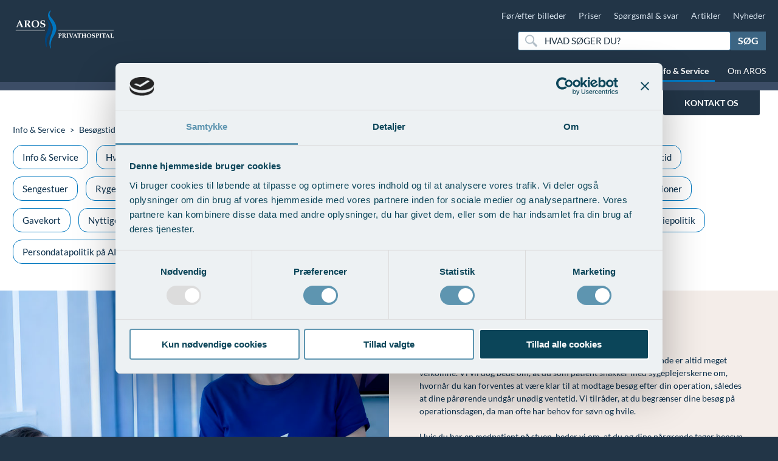

--- FILE ---
content_type: text/html; charset=utf-8
request_url: https://arosph.dk/info-service/besogstider
body_size: 7479
content:

<!DOCTYPE html>
<html lang="da-DK">
<head>
    <script id="Cookiebot" src="https://consent.cookiebot.com/uc.js" data-cbid="b36d1053-a976-4f9c-bdf8-89fd94253a1e" data-blockingmode="auto" type="text/javascript"></script>
    <!--<script id="Cookiebot" src="https://consent.cookiebot.com/uc.js" data-cbid="506a401b-8a12-466b-8051-231e35d856c2" data-blockingmode="auto" type="text/javascript"></script>-->
    <meta name="viewport" content="width=device-width, initial-scale=1.0" />
    <meta name="robots" content="noodp,noydir" />
    <meta charset="utf-8">
        
    <title>Bes&#248;gstider p&#229; AROS Privathospital Aarhus. Vi har ingen faste bes&#248;gstider p&#229; AROS Privathospital og p&#229;r&#248;rende altid er meget velkomne.</title>
    <meta name="description" content="Mange af vores patienter kommer langvejs fra og derfor kan der v&#230;re behov for, at dine p&#229;r&#248;rende kan overnatte i &#197;rhus. I den forbindelse kan vi anbefale Cabinn, som ligger blot 10-12 min. k&#248;rsel fra AROS Privathospital.">
    <meta name="keywords">
    <link rel="canonical" href="https://arosph.dk/info-service/besogstider" />






    <link rel="shortcut icon" href="/images/favicon.ico" type="image/x-icon">

    

    
    <link href="/css/styles/textarea.css?cdv=1328225421" type="text/css" rel="stylesheet"/><link href="/css/styles/sidebar.css?cdv=1328225421" type="text/css" rel="stylesheet"/><link href="/css/styles/news_box.css?cdv=1328225421" type="text/css" rel="stylesheet"/><link href="/css/onstart.min.css?cdv=1328225421" type="text/css" rel="stylesheet"/><link href="/css/styles/lato_font.css?cdv=1328225421" type="text/css" rel="stylesheet"/><link href="/css/styles/employee_section.css?cdv=1328225421" type="text/css" rel="stylesheet"/>

    

    <!-- Google Tag Manager -->
<script>
(function(w,d,s,l,i){w[l]=w[l]||[];
w[l].push({'gtm.start': new Date().getTime(),event:'gtm.js'});
var f=d.getElementsByTagName(s)[0],
j=d.createElement(s),dl=l!='dataLayer'?'&l='+l:'';
j.async=true;
j.src='https://www.googletagmanager.com/gtm.js?id='+i+dl;
f.parentNode.insertBefore(j,f);
})(window,document,'script','dataLayer','GTM-PGL2TBL');
</script>
    <!-- Meta Pixel Code -->
<script>
!function(f,b,e,v,n,t,s)
{if(f.fbq)return;n=f.fbq=function(){n.callMethod?
n.callMethod.apply(n,arguments):n.queue.push(arguments)};
if(!f._fbq)f._fbq=n;n.push=n;n.loaded=!0;n.version='2.0';
n.queue=[];t=b.createElement(e);t.async=!0;
t.src=v;s=b.getElementsByTagName(e)[0];
s.parentNode.insertBefore(t,s)}(window, document,'script',
'https://connect.facebook.net/en_US/fbevents.js');
fbq('init', '559375155143956');
fbq('track', 'PageView');
</script>
<noscript><img height="1" width="1" style="display:none"
src="https://www.facebook.com/tr?id=559375155143956&ev=PageView&noscript=1"
/></noscript>
<!-- End Meta Pixel Code -->


<!-- Start of Sleeknote signup and lead generation tool - www.sleeknote.com -->
<script id="sleeknoteScript" type="text/javascript">
	(function () {
		var sleeknoteScriptTag = document.createElement("script");
		sleeknoteScriptTag.type = "text/javascript";
		sleeknoteScriptTag.charset = "utf-8";
		sleeknoteScriptTag.src = ("//sleeknotecustomerscripts.sleeknote.com/139677.js");
		var s = document.getElementById("sleeknoteScript");
		s.parentNode.insertBefore(sleeknoteScriptTag, s);
	})();
</script>
<!-- End of Sleeknote signup and lead generation tool - www.sleeknote.com -->





</head>
<body class="TextPageSecondLevel TextPageSecondLevel ">



    <noscript><iframe src="https://www.googletagmanager.com/ns.html?id=GTM-PGL2TBL" height="0" width="0" style="display:none;visibility:hidden"></iframe></noscript>

    <!-- wrapper start -->
    <div id="wrapper" class="desktop">
        <!-- header start -->
        
<header id="header" class="fixed">
    <div class="wrap">
        <div class="opener-btn"><span></span></div>
        
        <!-- header-top-line start -->
        

    <div class="top-line">
        <ul class="addnav">
                <li class="addLi "><a href="/forefter-billeder">F&#248;r/efter billeder</a></li>
                <li class="addLi "><a href="/prislister-aros-privathospital">Priser</a></li>
                <li class="addLi "><a href="/sporgsmaal-svar">Sp&#248;rgsm&#229;l &amp; svar</a></li>
                <li class="addLi "><a href="/nyheder-viden/artikler">Artikler</a></li>
                <li class="addLi "><a href="/nyheder-viden/nyheder">Nyheder</a></li>
            
            <li class="addLi li-search-box">
                <div class="search-bar">
    <form action="/search" method="GET" class="search-form">
        <div>
            <input id="search_submit_btn" type="submit" value="search" />
            <label id="search_submit_label" for="search">Søg</label>
            <div class="input-holder">
                <span class="searchIcon"></span>
                <span class="searchLoader"></span>
                <input autocomplete="off" id="search" name="Keyword" onkeyup="changeSearchTextBox(this)" placeholder="HVAD SØGER DU?" type="search" value="" />
                <div class="search-box">
                    <ul class="search-drop">
                    </ul>
                </div>
            </div>
        </div>
    </form>
</div>

            </li>
        </ul>
    </div>

        <!-- header-top-line end -->

                <div class="logo-holder">
                    <div class="logo">

                            <a href="/"><img src="/images/logo-aros-new.svg" alt="Logo" width="230" height="100"></a>


                    </div>



                        <div class="contact-os-btn">
                                <a id="header-contact-btn" class="contact-os" href="https://arosph.dk/kontakt-os" onClick="ga('send', 'event', 'KontaktKnapForside', 'contact')">KONTAKT OS</a>

                        </div>
                </div>

        <div class="header-holder">
            <!-- header-navigation start -->
            

<div class="opener-btn"><span></span></div>

<nav id="nav">
    <div class="drop">
<div class="mobile-search">
    <form action="/Search" method="GET" class="mobile-search-form">
        <fieldset>
            <div class="row">
                <input type="submit" value="" />
                <div class="input-holder">
                    <span class="searchLoader"></span>
                    <input autocomplete="off" id="Keyword" name="Keyword" onkeyup="changeSearchTextBox(this)" placeholder="HVAD SØGER DU?" type="search" value="" />
                    <div class="search-box">
                        <ul class="search-drop">
                        </ul>
                    </div>
                </div>
            </div>
        </fieldset>
    </form>
</div>

        <div class="mobile-holder">

            <ul class="nav">
                        <li class="link-inactive">
                            <a class=" hospital" href="/vores-specialer">Vores specialer</a>

                                <div class="adddrop ">
                                    <ul>
                                                <li class="link-inactive-second">
                                                    <a class="" href="/vores-specialer/anaestesi-bedovelse">Anæstesi ( bedøvelse)</a>
                                            </li>
                                                <li class="link-inactive-second">
                                                    <a class="" href="/vores-specialer/brystsygdomme">Brystsygdomme</a>
                                            </li>
                                                <li class="link-inactive-second">
                                                    <a class="" href="/vores-specialer/gynaekologi">Gynækologi</a>
                                            </li>
                                                <li class="link-inactive-second">
                                                    <a class="" href="/vores-specialer/dermatologi-hudsygdomme">Dermatologi (Hudsygdomme)</a>
                                            </li>
                                                <li class="link-inactive-second">
                                                    <a class="" href="/vores-specialer/helbredsundersogelse">Helbredsundersøgelse</a>
                                            </li>
                                                <li class="link-inactive-second">
                                                    <a class="" href="/vores-specialer/hjerne-og-rygkirurgi">Hjerne- og rygkirurgi</a>
                                            </li>
                                                <li class="link-inactive-second">
                                                    <a class="" href="/vores-specialer/kardiologi-hjertesygdomme">Kardiologi (hjertesygdomme)</a>
                                            </li>
                                                <li class="link-inactive-second">
                                                    <a class="" href="/vores-specialer/karkirurgi-aareknuder">Karkirurgi (åreknuder)</a>
                                            </li>
                                                <li class="link-inactive-second">
                                                    <a class="" href="/vores-specialer/kosmetisk-center">Kosmetisk Center</a>
                                            </li>
                                                <li class="link-inactive-second">
                                                    <a class="" href="/vores-specialer/lunge-astma-allergi">Lunge-astma-allergi</a>
                                            </li>
                                                <li class="link-inactive-second">
                                                    <a class="" href="/vores-specialer/mave-tarm-kirurgi">Mave-tarm kirurgi</a>
                                            </li>
                                                <li class="link-inactive-second">
                                                    <a class="" href="/vores-specialer/menopause-og-hormonterapi">Menopause- og hormonterapi</a>
                                            </li>
                                                <li class="link-inactive-second">
                                                    <a class="" href="/vores-specialer/neurologi-hjerne-nervesygdomme">Neurologi (hjerne-nervesygdomme)</a>
                                            </li>
                                                <li class="link-inactive-second">
                                                    <a class="" href="/vores-specialer/onkologi-kraeftsygdomme">Onkologi (kræftsygdomme)</a>
                                            </li>
                                                <li class="link-inactive-second">
                                                    <a class="" href="/vores-specialer/plastikkirurgi-rekonstruktiv">Plastikkirurgi (rekonstruktiv)</a>
                                            </li>
                                                <li class="link-inactive-second">
                                                    <a class="" href="/vores-specialer/reumatologi-gigtsygdomme">Reumatologi (gigtsygdomme)</a>
                                            </li>
                                                <li class="link-inactive-second">
                                                    <a class="" href="/vores-specialer/svedproblemer">Svedproblemer</a>
                                            </li>
                                                <li class="link-inactive-second">
                                                    <a class="" href="/vores-specialer/sovn">Søvn</a>
                                            </li>
                                                <li class="link-inactive-second">
                                                    <a class="" href="/vores-specialer/thoraxkirurgi-slipping-rib">Thoraxkirurgi (slipping rib)</a>
                                            </li>
                                                <li class="link-inactive-second">
                                                    <a class="" href="/vores-specialer/ultralydsscanning">Ultralydsscanning</a>
                                            </li>
                                                <li class="link-inactive-second">
                                                    <a class="" href="/vores-specialer/urologi-urinvejssygdomme">Urologi (Urinvejssygdomme)</a>
                                            </li>
                                                <li class="link-inactive-second">
                                                    <a class="" href="/vores-specialer/ore-naese-hals">Øre-næse-hals</a>
                                            </li>
                                    </ul>

                                </div>
                        </li>
                        <li class="link-inactive">
                            <a class=" hospital" href="/kosmetisk-center">Kosmetisk Center</a>

                                <div class="adddrop ">
                                    <ul>
                                                <li class="link-inactive-second">
                                                    <a class="" href="/kosmetisk-center/kosmetisk-center-oversigt">Kosmetisk Center oversigt</a>
                                            </li>
                                                <li class="link-inactive-second">
                                                    <a class="" href="/kosmetisk-center/rynker-aeldet-og-slap-hud">Rynker, ældet og slap hud</a>
                                            </li>
                                                <li class="link-inactive-second">
                                                    <a class="" href="/kosmetisk-center/ansigtsmodellering-og-skulpturering">Ansigtsmodellering og -skulpturering</a>
                                            </li>
                                                <li class="link-inactive-second">
                                                    <a class="" href="/kosmetisk-center/ansigtsrodme-og-rosacea">Ansigtsrødme og rosacea</a>
                                            </li>
                                                <li class="link-inactive-second">
                                                    <a class="" href="/kosmetisk-center/pigmentskjolder-solskader-og-fregner">Pigmentskjolder, solskader og fregner</a>
                                            </li>
                                                <li class="link-inactive-second">
                                                    <a class="" href="/kosmetisk-center/modermaerker-vorter-og-gevaekster">Modermærker, vorter og gevækster</a>
                                            </li>
                                                <li class="link-inactive-second">
                                                    <a class="" href="/kosmetisk-center/akne-og-aknear">Akne og aknear</a>
                                            </li>
                                                <li class="link-inactive-second">
                                                    <a class="" href="/kosmetisk-center/karspraengninger-ansigt-hals-og-bryst">Karsprængninger ansigt, hals og bryst</a>
                                            </li>
                                                <li class="link-inactive-second">
                                                    <a class="" href="/kosmetisk-center/karspraengninger-ben">Karsprængninger - ben</a>
                                            </li>
                                                <li class="link-inactive-second">
                                                    <a class="" href="/kosmetisk-center/ar-og-straekmaerker">Ar og strækmærker</a>
                                            </li>
                                                <li class="link-inactive-second">
                                                    <a class="" href="/kosmetisk-center/uonsket-haarvaekst">Uønsket hårvækst</a>
                                            </li>
                                                <li class="link-inactive-second">
                                                    <a class="" href="/kosmetisk-center/haartab">Hårtab</a>
                                            </li>
                                                <li class="link-inactive-second">
                                                    <a class="" href="/kosmetisk-center/alderspraegede-haandrygge">Aldersprægede håndrygge</a>
                                            </li>
                                                <li class="link-inactive-second">
                                                    <a class="" href="/kosmetisk-center/kropsforyngelse-og-opstramning">Kropsforyngelse og opstramning</a>
                                            </li>
                                                <li class="link-inactive-second">
                                                    <a class="" href="/kosmetisk-center/intim-kontureringforyngelse">Intim konturering/foryngelse</a>
                                            </li>
                                                <li class="link-inactive-second">
                                                    <a class="" href="/kosmetisk-center/mandlig-genitalomraade-forskonnelse">Mandlig genitalområde - forskønnelse</a>
                                            </li>
                                                <li class="link-inactive-second">
                                                    <a class="" href="/kosmetisk-center/kosmetisk-plastikkirurgi">Kosmetisk Plastikkirurgi</a>
                                            </li>
                                                <li class="link-inactive-second">
                                                    <a class="" href="/kosmetisk-center/kaebekirurgi">Kæbekirurgi</a>
                                            </li>
                                                <li class="link-inactive-second">
                                                    <a class="" href="/kosmetisk-center/skraeddersyede-dropbehandlinger">Skræddersyede dropbehandlinger</a>
                                            </li>
                                                <li class="link-inactive-second">
                                                    <a class="" href="/kosmetisk-center/for-efter-billeder">Før / efter billeder</a>
                                            </li>
                                                <li class="link-inactive-second">
                                                    <a class="" href="/kosmetisk-center/priser-kosmetiske-behandlinger">Priser - kosmetiske behandlinger</a>
                                            </li>
                                                <li class="link-inactive-second">
                                                    <a class="" href="/kosmetisk-center/priser-behandlinger-for-haartab">Priser - behandlinger for hårtab</a>
                                            </li>
                                                <li class="link-inactive-second">
                                                    <a class="" href="/kosmetisk-center/priser-hudterapeutiske-behandlinger">Priser - hudterapeutiske behandlinger</a>
                                            </li>
                                                <li class="link-inactive-second">
                                                    <a class="" href="/kosmetisk-center/priser-modermaerker-gevaekster">Priser - modermærker, gevækster</a>
                                            </li>
                                                <li class="link-inactive-second">
                                                    <a class="" href="/kosmetisk-center/priser-kosmetisk-plastikkirurgi">Priser - Kosmetisk Plastikkirurgi</a>
                                            </li>
                                                <li class="link-inactive-second">
                                                    <a class="" href="/kosmetisk-center/priser-kaebekirurgi">Priser - Kæbekirurgi</a>
                                            </li>
                                    </ul>

                                </div>
                        </li>
                        <li class="link-inactive">
                            <a class="" href="/art-of-skin-academy">Art of Skin Academy</a>

                                <div class="adddrop one-column">
                                    <ul>
                                                <li class=""><a class="" href="/art-of-skin-academy/botulinumtoksin-botox-registreringskursus">Botulinumtoksin (Botox) - Registreringskursus</a></li>
                                                <li class=""><a class="" href="/art-of-skin-academy/dermal-reparation-mesoterapi-biorevitalisering-biorestrukturering">Dermal reparation. Mesoterapi. Biorevitalisering, biorestrukturering</a></li>
                                                <li class=""><a class="" href="/art-of-skin-academy/fillers-registreringskursus">Fillers - Registreringskursus</a></li>
                                                <li class=""><a class="" href="/art-of-skin-academy/hold-2026-tilmeld-dig-kursus">Hold 2026 - Tilmeld dig kursus</a></li>
                                                <li class=""><a class="" href="/art-of-skin-academy/kemisk-peeling">Kemisk peeling</a></li>
                                                <li class=""><a class="" href="/art-of-skin-academy/kombinerede-avancerede-teknikker">Kombinerede avancerede teknikker</a></li>
                                                <li class=""><a class="" href="/art-of-skin-academy/komplikationer-og-uonskede-haendelser">Komplikationer og uønskede hændelser</a></li>
                                                <li class=""><a class="" href="/art-of-skin-academy/modelopskrivning">Modelopskrivning</a></li>
                                                <li class=""><a class="" href="/art-of-skin-academy/plasmaprodukter-i-aestetisk-kosmetisk-og-anti-aging-medicin">Plasmaprodukter i æstetisk, kosmetisk og anti-aging medicin</a></li>
                                                <li class=""><a class="" href="/art-of-skin-academy/prisliste">Prisliste</a></li>
                                                <li class=""><a class="" href="/art-of-skin-academy/skriv-dig-op">Skriv dig op</a></li>
                                    </ul>

                                </div>
                        </li>
                        <li class="link-inactive">
                            <a class=" hospital" href="/speciallaegepraksis">Speciallægepraksis</a>

                                <div class="adddrop ">
                                    <ul>
                                                <li class="link-inactive-second">
                                                    <a class="" href="/speciallaegepraksis/ore-naese-hals-speciallaegepraksis">Øre-næse-hals speciallægepraksis</a>
                                            </li>
                                                <li class="link-inactive-second">
                                                    <a class="" href="/speciallaegepraksis/speciallaegepraksis-i-hudsygdomme">Speciallægepraksis i hudsygdomme</a>
                                            </li>
                                                <li class="link-inactive-second">
                                                    <a class="" href="/speciallaegepraksis/speciallaegepraksis-i-kardiologi">Speciallægepraksis i kardiologi</a>
                                            </li>
                                    </ul>

                                </div>
                        </li>
                        <li class="link-inactive">
                            <a class="" href="/patientforlob">Patientforløb</a>

                                <div class="adddrop one-column">
                                    <ul>
                                                <li class=""><a class="" href="/patientforlob/forplejning">Forplejning</a></li>
                                                <li class=""><a class="" href="/patientforlob/indkaldelse">Indkaldelse</a></li>
                                                <li class=""><a class="" href="/patientforlob/konsultation">Konsultation</a></li>
                                                <li class=""><a class="" href="/patientforlob/kontrol-og-efterbehandling">Kontrol og efterbehandling</a></li>
                                                <li class=""><a class="" href="/patientforlob/operation-og-indlaeggelse">Operation og indlæggelse</a></li>
                                                <li class=""><a class="" href="/patientforlob/patienthotel">Patienthotel</a></li>
                                                <li class=""><a class="" href="/patientforlob/patientudtalelser-og-anmeldelser">Patientudtalelser og anmeldelser</a></li>
                                                <li class=""><a class="" href="/patientforlob/tidsbestilling">Tidsbestilling</a></li>
                                                <li class=""><a class="" href="/patientforlob/udskrivelse">Udskrivelse</a></li>
                                                <li class=""><a class="" href="/patientforlob/vores-personale">Vores personale</a></li>
                                    </ul>

                                </div>
                        </li>
                        <li class="link-active expanded">
                            <a class="" href="/info-service">Info & Service</a>

                                <div class="adddrop one-column">
                                    <ul>
                                                <li class=""><a class="" href="/info-service/behandlingslaan">Behandlingslån</a></li>
                                                <li class="active"><a class="" href="/info-service/besogstider">Besøgstider</a></li>
                                                <li class=""><a class="" href="/info-service/betalingsmuligheder-paa-aros">Betalingsmuligheder på AROS</a></li>
                                                <li class=""><a class="" href="/info-service/betingelser-og-rettigheder-for-billeder-og-indhold">Betingelser og rettigheder for billeder og indhold</a></li>
                                                <li class=""><a class="" href="/info-service/cookiepolitik">Cookiepolitik</a></li>
                                                <li class=""><a class="" href="/info-service/gavekort">Gavekort</a></li>
                                                <li class=""><a class="" href="/info-service/hvem-kan-blive-behandlet-paa-aros">Hvem kan blive behandlet på AROS</a></li>
                                                <li class=""><a class="" href="/info-service/ingen-ventetid">Ingen ventetid</a></li>
                                                <li class=""><a class="" href="/info-service/kontakt-os-find-vej">Kontakt os & Find vej</a></li>
                                                <li class=""><a class="" href="/info-service/kvalitet-og-patienttilfredshed">Kvalitet og patienttilfredshed</a></li>
                                                <li class=""><a class="" href="/info-service/nyttige-links">Nyttige links</a></li>
                                                <li class=""><a class="" href="/info-service/parkering-og-opladning-paa-aros-privathospital">Parkering og opladning på AROS Privathospital</a></li>
                                                <li class=""><a class="" href="/info-service/persondatapolitik-paa-aros">Persondatapolitik på AROS</a></li>
                                                <li class=""><a class="" href="/info-service/rygepolitik">Rygepolitik</a></li>
                                                <li class=""><a class="" href="/info-service/samarbejde-mellem-specialer">Samarbejde mellem specialer</a></li>
                                                <li class=""><a class="" href="/info-service/sengestuer">Sengestuer</a></li>
                                                <li class=""><a class="" href="/info-service/standardbetingelser-for-privatbetalte-operationer">Standardbetingelser for privatbetalte operationer</a></li>
                                                <li class=""><a class="" href="/info-service/ventetid-i-det-offentlige-frit-sygehusvalg">Ventetid i det offentlige - Frit sygehusvalg</a></li>
                                    </ul>

                                </div>
                        </li>
                        <li class="link-inactive">
                            <a class="" href="/om-aros">Om AROS</a>

                                <div class="adddrop one-column">
                                    <ul>
                                                <li class=""><a class="" href="/om-aros/aros-historie">AROS historie</a></li>
                                                <li class=""><a class="" href="/om-aros/en-del-af-aros-sundhedscenter">En del af AROS Sundhedscenter</a></li>
                                                <li class=""><a class="" href="/om-aros/hurtig-og-kompetent-behandling">Hurtig og kompetent behandling</a></li>
                                                <li class=""><a class="" href="/om-aros/jobmuligheder-hos-os">Jobmuligheder hos os</a></li>
                                                <li class=""><a class="" href="/om-aros/kontakt-os-find-vej">Kontakt os & Find vej</a></li>
                                                <li class=""><a class="" href="/om-aros/nyheder-artikler">Nyheder & Artikler</a></li>
                                                <li class=""><a class="" href="/om-aros/patientforlob">Patientforlob</a></li>
                                                <li class=""><a class="" href="/om-aros/personale">Personale</a></li>
                                                <li class=""><a class="" href="/om-aros/tilmeld-dig-til-vores-nyhedsbrev">Tilmeld dig til vores nyhedsbrev</a></li>
                                                <li class=""><a class="" href="/om-aros/vores-maal">Vores mål</a></li>
                                    </ul>

                                </div>
                        </li>
                </ul>
        </div>
    </div>
</nav>

            <!-- header-navigation end -->
        </div>
    </div>
    <div class="mobile-menu-search-container">
        <div class="search-bar">
    <form action="/search" method="GET" class="search-form">
        <div>
            <input id="search_submit_btn" type="submit" value="search" />
            <label id="search_submit_label" for="search">Søg</label>
            <div class="input-holder">
                <span class="searchIcon"></span>
                <span class="searchLoader"></span>
                <input autocomplete="off" id="search" name="Keyword" onkeyup="changeSearchTextBox(this)" placeholder="HVAD SØGER DU?" type="search" value="" />
                <div class="search-box">
                    <ul class="search-drop">
                    </ul>
                </div>
            </div>
        </div>
    </form>
</div>

    </div>
</header>


        <!-- header end -->
        <main role="main" id="main">
            <!-- frontpage-slider start -->
            

            <!-- frontpage-slider end -->

                <div class="under-top-banners-bar extra-margin">

                        <div>
                                <a id="header-contact-btn" class=without-top-banners href="https://arosph.dk/kontakt-os" onClick="ga('send', 'event', 'KontaktKnapForside', 'contact')">KONTAKT OS</a>

                        </div>

                </div>


            <div class="twocolumns">
                <div class="wrap">
                    <!-- search-bar start -->
                    

                    


<div class="full-section">
    <section class="textarea">
        <div >

            <div class="container-addnav-box">
                <div class="addnav-holder js-addnav-holder">
                    <div class="addnav-header">
                        <p class="addnav-title ">
                            <span class="upper">MENU - </span>
                            <a href="/info-service">Info & Service</a>
                            Bes&#248;gstider
                        </p>
                        <div class="addnav-opener js-addnav-opener">
                            <span></span>
                        </div>
                    </div>

                        <div class="addnav-box">
                            <ul class="addnav">
                                <li><a href="/info-service">Info &amp; Service</a></li>
                                    <li class=""><a href="/info-service/hvem-kan-blive-behandlet-paa-aros">Hvem kan blive behandlet p&#229; AROS</a></li>
                                    <li class=""><a href="/info-service/ventetid-i-det-offentlige-frit-sygehusvalg">Ventetid i det offentlige - Frit sygehusvalg</a></li>
                                    <li class=""><a href="/info-service/samarbejde-mellem-specialer">Samarbejde mellem specialer</a></li>
                                    <li class=""><a href="/info-service/ingen-ventetid">Ingen ventetid</a></li>
                                    <li class=""><a href="/info-service/sengestuer">Sengestuer</a></li>
                                    <li class=""><a href="/info-service/rygepolitik">Rygepolitik</a></li>
                                    <li class=""><a href="/info-service/betalingsmuligheder-paa-aros">Betalingsmuligheder p&#229; AROS</a></li>
                                    <li class=""><a href="/info-service/behandlingslaan">Behandlingsl&#229;n</a></li>
                                    <li class="active"><a href="/info-service/besogstider">Bes&#248;gstider</a></li>
                                    <li class=""><a href="/info-service/standardbetingelser-for-privatbetalte-operationer">Standardbetingelser for privatbetalte operationer</a></li>
                                    <li class=""><a href="/info-service/gavekort">Gavekort</a></li>
                                    <li class=""><a href="/info-service/nyttige-links">Nyttige links</a></li>
                                    <li class=""><a href="/info-service/kontakt-os-find-vej">Kontakt os &amp; Find vej</a></li>
                                    <li class=""><a href="/info-service/kvalitet-og-patienttilfredshed">Kvalitet og patienttilfredshed</a></li>
                                    <li class=""><a href="/info-service/parkering-og-opladning-paa-aros-privathospital">Parkering og opladning p&#229; AROS Privathospital</a></li>
                                    <li class=""><a href="/info-service/cookiepolitik">Cookiepolitik</a></li>
                                    <li class=""><a href="/info-service/persondatapolitik-paa-aros">Persondatapolitik p&#229; AROS</a></li>
                                    <li class=""><a href="/info-service/betingelser-og-rettigheder-for-billeder-og-indhold">Betingelser og rettigheder for billeder og indhold</a></li>
                            </ul>
                        </div>

                </div>
            </div>

        </div>
    </section>
</div>


    <div id="content-wide">

        <section class="textarea">
                <div class="stretchfull">
                    <div class="content-columns__columns-2">

                        <div class="content-column content-column__cover-image content-column__static-image-mobile">

<img loading="lazy" src="/media/10606/operation-indlaeggelse4.jpg" alt="Besøgstider" class="img-cover">                        </div>
                        <div id="div_top_right_content_holder" name="div_top_right_content_holder" class="content-column content-column__paddings content-column__bg-base">
                            <div class="content-column__innerwidth">
                                <h1 class="header-decoration">Bes&#248;gstider</h1>
                                <p>Vi har ingen faste besøgstider på AROS Privathospital og pårørende er altid meget velkomne. Vi vil dog bede om, at du som patient snakker med sygeplejerskerne om, hvornår du kan forventes at være klar til at modtage besøg efter din operation, således at dine pårørende undgår unødig ventetid. Vi tilråder, at du begrænser dine besøg på operationsdagen, da man ofte har behov for søvn og hvile.<br /><br />Hvis du har en medpatient på stuen, beder vi om, at du og dine pårørende tager hensyn til vedkommende.<br /><br /><br /></p>


                            </div>

                        </div>
                    </div>
                </div>

        </section>

    </div>

<div id="content">
    <section class="textarea">


        <div class="open-close-holder">


                    <div class="">
                        <div class="opener-forced-active">
                            <h2 class="header-decoration">Overnatning for p&#229;r&#248;rende</h2>
                        </div>
                        <div class="no-slide forced-active">
                            
                            <p>Mange af vores patienter kommer langvejs fra og derfor kan der være behov for, at dine pårørende kan overnatte i Århus. I den forbindelse kan vi anbefale Cabinn, som ligger blot 10-12 min. kørsel fra AROS Privathospital.<br /><br />Vores sekretærer er gerne behjælpelige med værelsesbooking og kan kontaktes på telefon: 8741 1111 eller mail: <a href="mailto:mail@arosph.dk">mail@arosph.dk</a><br /><br />Du har også mulighed for selv at kontakte Cabinn på telefon: 8675 7000. <a href="https://www.cabinn.com/hotel/cabinn-hotel-i-aarhus" target="_blank">Du kan finde mere information om Cabinn her.</a><br /><br />Ved online booking af et værelse bedes du notere følgende under feltet Bemærkninger: Pårørende til patient på AROS Privathospital<br /><br />Det er muligt for pårørende at overnatte på AROS Privathospital, såfremt der er ledige sengepladser. Dette koster 500 kr. og er inklusiv morgenmad. Har du behov for, at en pårørende overnatter på hospitalet, beder vi dig kontakte vores sekretærer og høre nærmere.</p>
                        </div>
                    </div>
            
        </div>
    </section>
</div>




    <div id="sidebar" class="">

        <!-- contact-box start -->

        <!-- contact-box end -->
        <!-- hospital-box start -->


    <div class="news-box">
        <h2>Seneste Nyheder </h2>
        <ul>
                <li>
                    <a href="/nyheder-viden/nyheder/aros-privathospital-aabner-nyt-menopause-speciale" onClick="ga('send', 'event', 'Seneste nyheder', 'click')" data-bannername="Seneste nyheder"  data-gtmidentifier="banner-latestnews">
                        <time class="date" datetime="2014-11-14">12.12.25</time>
                        <span class="text">AROS Privathospital &#229;bner nyt menopause-speciale</span>
                        <span class="arrow">&#62;</span>
                    </a>
                </li>    
                <li>
                    <a href="/nyheder-viden/nyheder/personlig-medicin-giver-nyt-haab-i-kraeftbehandling" onClick="ga('send', 'event', 'Seneste nyheder', 'click')" data-bannername="Seneste nyheder"  data-gtmidentifier="banner-latestnews">
                        <time class="date" datetime="2014-11-14">30.10.25</time>
                        <span class="text">Personlig medicin giver nyt h&#229;b i kr&#230;ftbehandling</span>
                        <span class="arrow">&#62;</span>
                    </a>
                </li>    
                <li>
                    <a href="/nyheder-viden/nyheder/at-vaelge-en-professionel-og-godkendt-klinik-er-ikke-kun-et-sporgsmaal-om-aestetik-det-handler-om-din-sundhed-og-sikkerhed" onClick="ga('send', 'event', 'Seneste nyheder', 'click')" data-bannername="Seneste nyheder"  data-gtmidentifier="banner-latestnews">
                        <time class="date" datetime="2014-11-14">28.08.25</time>
                        <span class="text">At v&#230;lge en professionel og godkendt klinik er ikke kun et sp&#248;rgsm&#229;l om &#230;stetik – det handler om din sundhed og sikkerhed. </span>
                        <span class="arrow">&#62;</span>
                    </a>
                </li>    
                <li>
                    <a href="/nyheder-viden/nyheder/flotte-resultater-i-lup-2024" onClick="ga('send', 'event', 'Seneste nyheder', 'click')" data-bannername="Seneste nyheder"  data-gtmidentifier="banner-latestnews">
                        <time class="date" datetime="2014-11-14">16.06.25</time>
                        <span class="text">Flotte resultater i LUP 2024 – Tak til vores patienter!</span>
                        <span class="arrow">&#62;</span>
                    </a>
                </li>    
                <li>
                    <a href="/nyheder-viden/nyheder/aros-privathospital-offentliggor-esg-rapport-2024" onClick="ga('send', 'event', 'Seneste nyheder', 'click')" data-bannername="Seneste nyheder"  data-gtmidentifier="banner-latestnews">
                        <time class="date" datetime="2014-11-14">13.06.25</time>
                        <span class="text">AROS Privathospital offentligg&#248;r ESG-rapport 2024</span>
                        <span class="arrow">&#62;</span>
                    </a>
                </li>    
                <li>
                    <a href="/nyheder-viden/nyheder/ny-tilbygning-naeste-face" onClick="ga('send', 'event', 'Seneste nyheder', 'click')" data-bannername="Seneste nyheder"  data-gtmidentifier="banner-latestnews">
                        <time class="date" datetime="2014-11-14">27.05.25</time>
                        <span class="text">Vi har gl&#230;det os til at dele gode nyheder! Ny tilbygning p&#229; p&#229; 1600 kvm</span>
                        <span class="arrow">&#62;</span>
                    </a>
                </li>    
        </ul>
    </div>

        <!-- hospital-box end -->
        <!-- price-box start -->
        <!-- price-box end -->
        <!-- banner-box start -->

        <!-- banner-box end -->

    </div>




<!-- banner-gallery start -->
<!-- banner-gallery end -->


<div class="breadcrumbs-holder">
    <ul class="breadcrumbs">
        <li><span>Du er her:</span></li>
                <li><a class="" href="/info-service">Info & Service</a></li>                
        <li><span>Bes&#248;gstider</span></li>
    </ul>
</div>






                </div>
                <div class="color-bg"></div>
            </div>

            
        </main>

        

        <!-- footer start -->
        

<footer id="footer" class="footer">
    <div class="wrap">

        <div class="footer-holder">


        </div>


        

<div class="nav-holder">
        <div class="col col1">
                <h3><a class=" hospital" href="/vores-specialer">Vores specialer</a></h3>
            
                <ul class="clinics">
                        <li class=""><a class="" href="/vores-specialer/anaestesi-bedovelse">Anæstesi ( bedøvelse)</a></li>
                        <li class=""><a class="" href="/vores-specialer/brystsygdomme">Brystsygdomme</a></li>
                        <li class=""><a class="" href="/vores-specialer/dermatologi-hudsygdomme">Dermatologi (Hudsygdomme)</a></li>
                        <li class=""><a class="" href="/vores-specialer/gynaekologi">Gynækologi</a></li>
                        <li class=""><a class="" href="/vores-specialer/helbredsundersogelse">Helbredsundersøgelse</a></li>
                        <li class=""><a class="" href="/vores-specialer/hjerne-og-rygkirurgi">Hjerne- og rygkirurgi</a></li>
                        <li class=""><a class="" href="/vores-specialer/kardiologi-hjertesygdomme">Kardiologi (hjertesygdomme)</a></li>
                        <li class=""><a class="" href="/vores-specialer/karkirurgi-aareknuder">Karkirurgi (åreknuder)</a></li>
                        <li class=""><a class="" href="/vores-specialer/kosmetisk-center">Kosmetisk Center</a></li>
                        <li class=""><a class="" href="/vores-specialer/lunge-astma-allergi">Lunge-astma-allergi</a></li>
                        <li class=""><a class="" href="/vores-specialer/mave-tarm-kirurgi">Mave-tarm kirurgi</a></li>
                        <li class=""><a class="" href="/vores-specialer/menopause-og-hormonterapi">Menopause- og hormonterapi</a></li>
                        <li class=""><a class="" href="/vores-specialer/neurologi-hjerne-nervesygdomme">Neurologi (hjerne-nervesygdomme)</a></li>
                        <li class=""><a class="" href="/vores-specialer/onkologi-kraeftsygdomme">Onkologi (kræftsygdomme)</a></li>
                        <li class=""><a class="" href="/vores-specialer/plastikkirurgi-rekonstruktiv">Plastikkirurgi (rekonstruktiv)</a></li>
                        <li class=""><a class="" href="/vores-specialer/reumatologi-gigtsygdomme">Reumatologi (gigtsygdomme)</a></li>
                        <li class=""><a class="" href="/vores-specialer/svedproblemer">Svedproblemer</a></li>
                        <li class=""><a class="" href="/vores-specialer/sovn">Søvn</a></li>
                        <li class=""><a class="" href="/vores-specialer/thoraxkirurgi-slipping-rib">Thoraxkirurgi (slipping rib)</a></li>
                        <li class=""><a class="" href="/vores-specialer/ultralydsscanning">Ultralydsscanning</a></li>
                        <li class=""><a class="" href="/vores-specialer/urologi-urinvejssygdomme">Urologi (Urinvejssygdomme)</a></li>
                        <li class=""><a class="" href="/vores-specialer/ore-naese-hals">Øre-næse-hals</a></li>
                </ul>
        </div>
        <div class="col col2">
                <h3><a class="" href="/patientforlob">Patientforløb</a></h3>
            
                <ul class="">
                        <li class=""><a class="" href="/patientforlob/forplejning">Forplejning</a></li>
                        <li class=""><a class="" href="/patientforlob/indkaldelse">Indkaldelse</a></li>
                        <li class=""><a class="" href="/patientforlob/konsultation">Konsultation</a></li>
                        <li class=""><a class="" href="/patientforlob/kontrol-og-efterbehandling">Kontrol og efterbehandling</a></li>
                        <li class=""><a class="" href="/patientforlob/operation-og-indlaeggelse">Operation og indlæggelse</a></li>
                        <li class=""><a class="" href="/patientforlob/patienthotel">Patienthotel</a></li>
                        <li class=""><a class="" href="/patientforlob/patientudtalelser-og-anmeldelser">Patientudtalelser og anmeldelser</a></li>
                        <li class=""><a class="" href="/patientforlob/tidsbestilling">Tidsbestilling</a></li>
                        <li class=""><a class="" href="/patientforlob/udskrivelse">Udskrivelse</a></li>
                        <li class=""><a class="" href="/patientforlob/vores-personale">Vores personale</a></li>
                </ul>
        </div>
        <div class="col col3">
                <h3><a class="active" href="/info-service">Info & Service</a></h3>
            
                <ul class="">
                        <li class=""><a class="" href="/info-service/behandlingslaan">Behandlingslån</a></li>
                        <li class="active"><a class="" href="/info-service/besogstider">Besøgstider</a></li>
                        <li class=""><a class="" href="/info-service/betalingsmuligheder-paa-aros">Betalingsmuligheder på AROS</a></li>
                        <li class=""><a class="" href="/info-service/betingelser-og-rettigheder-for-billeder-og-indhold">Betingelser og rettigheder for billeder og indhold</a></li>
                        <li class=""><a class="" href="/info-service/cookiepolitik">Cookiepolitik</a></li>
                        <li class=""><a class="" href="/info-service/gavekort">Gavekort</a></li>
                        <li class=""><a class="" href="/info-service/hvem-kan-blive-behandlet-paa-aros">Hvem kan blive behandlet på AROS</a></li>
                        <li class=""><a class="" href="/info-service/ingen-ventetid">Ingen ventetid</a></li>
                        <li class=""><a class="" href="/info-service/kontakt-os-find-vej">Kontakt os & Find vej</a></li>
                        <li class=""><a class="" href="/info-service/kvalitet-og-patienttilfredshed">Kvalitet og patienttilfredshed</a></li>
                        <li class=""><a class="" href="/info-service/nyttige-links">Nyttige links</a></li>
                        <li class=""><a class="" href="/info-service/parkering-og-opladning-paa-aros-privathospital">Parkering og opladning på AROS Privathospital</a></li>
                        <li class=""><a class="" href="/info-service/persondatapolitik-paa-aros">Persondatapolitik på AROS</a></li>
                        <li class=""><a class="" href="/info-service/rygepolitik">Rygepolitik</a></li>
                        <li class=""><a class="" href="/info-service/samarbejde-mellem-specialer">Samarbejde mellem specialer</a></li>
                        <li class=""><a class="" href="/info-service/sengestuer">Sengestuer</a></li>
                        <li class=""><a class="" href="/info-service/standardbetingelser-for-privatbetalte-operationer">Standardbetingelser for privatbetalte operationer</a></li>
                        <li class=""><a class="" href="/info-service/ventetid-i-det-offentlige-frit-sygehusvalg">Ventetid i det offentlige - Frit sygehusvalg</a></li>
                </ul>
        </div>
</div>


        <div class="infobox">
            <div class="block logos">

                    <div class="logos-headline"></div>


                    <div class="logo bpk">
                            <a href="https://www.sundheddanmark.nu" target="_blank">
                                <span class="text"></span>
                                <img loading="lazy" src="/media/9668/sundheddanmarklogo-280x46-aros.png" height="69" width="202" alt="" class="">
                            </a>

                    </div>

                    <div class="logo ddkm">
                            <a href="https://stps.dk" target="_blank">
                                <span class="text">Registreret hos Styrelsen for Patientsikkerhed</span>
                                <img loading="lazy" src="/media/9671/patient-sst3.png" height="65" width="213" alt="" class="">
                            </a>

                    </div>

                    <div class="logo aros_ss">
                            <a href="https://aros-sundhedscenter.dk" target="_blank">
                                <span class="text"></span>
                                <img loading="lazy" src="/media/10530/en-del-af-sundhedscenter5.png" height="80" width="173" alt="" class="">
                            </a>

                    </div>

            </div>

            <div class="block socials">
                <div class="h3">M&#248;d os her</div>
                <ul class="social_networks">
                        <li><a target="_blank" href="https://www.facebook.com/arosph"><img width="44" height="44" src="/images/fb-aros.svg" /></a></li>
                                                                                                        <li><a target="_blank" href="https://www.instagram.com/arosprivathospital/"><img width="44" height="44" src="/images/insta-aros.svg" /></a></li>
                </ul>
            </div>

            <div class="block address">
                <div class="footer-header">AROS Privathospital</div>
                <address>
                    <div class="row">Skejbyparken 154 / DK-8200 Aarhus N</div>
                    <div class="row">
                        <a href="tel:45 8741 1111" class="phone">+45 8741 1111</a> / <span class="mail anti-spider">LOADEMAIL[mail]DOMAIN[arosph.dk]</span>
                    </div>
                </address>

            </div>
        </div>
    </div>
    <a href="#wrapper" class="scrollToTop"></a>
</footer>

        <!-- footer end -->
    </div>

    <!-- wrapper end -->
    
    


    
    
    <script type="text/javascript" src="/scripts/jquery-1.11.2.min.js"></script>
    <script type="text/javascript" src="/scripts/hideEmailFromSpider.js"></script>
    <script type="text/javascript" src="/scripts/perfect-scrollbar.min.js"></script>
    

    <script src="/scripts/plugins2.min.js"></script>
    <script src="/scripts/main.min.js?v=1.0.2"></script>

    


    

    

    


</body>
</html>


--- FILE ---
content_type: text/css
request_url: https://arosph.dk/css/styles/textarea.css?cdv=1328225421
body_size: 2098
content:
.textarea {
    padding: 0;
}

    .textarea h1 a {
        text-decoration: none;
    }

    .textarea .container-addnav-box {
        overflow: hidden;
        margin: 0 0 16px;
    }

    .textarea .addnav-box {       
        position: relative;
    }

.PriceListPage .textarea .container-addnav-box,
.PriceCategory .textarea .container-addnav-box,
.PricelistKosmetisk .textarea .container-addnav-box,
.PricelistKosmetisk2 .textarea .container-addnav-box {
    margin-bottom: 34px;
}

@media only screen and (max-width: 767px) {
    .textarea {
        padding: 0;
    }

        .textarea .addnav-box {
            display: none;
        }

    .open .addnav-box {
        display: block;
    }

    .EmployeesPage .textarea .container-addnav-box {
        margin-bottom: 0;
    }

    .textarea .container-addnav-box {
        margin-bottom: 11px;
    }
}



@media only screen and (max-width: 1024px) {
    .textarea .addnav-box:after {
        height: 100%;
    }
}

@media only screen and (max-width: 767px) {


    .textarea .addnav-box {
        background: #b0c4cf;
    }

    .textarea .addnav-box:after {
        content: "";
        position: absolute;
        top: 0;
        left: 0;
        right: 0;
        z-index: -1;
        background: #b0c4cf;
    }
}

.textarea .addnav-title {
    line-height: 30px;
    margin-bottom: 10px;
}

    .textarea .addnav-title a {
        position: relative;
        padding-right: 20px;
    }

        .textarea .addnav-title a:after {
            content: ">";
            position: absolute;
            top: 1px;
            right: 4px;
            font-size: 13px;
            line-height: normal;
        }

@media only screen and (max-width: 767px) {
    .textarea .addnav-title {
        display: block;
        padding: 0 5px 0 0;
        font-size: 18px;
        margin: 0;
        white-space: nowrap;
        overflow: hidden;
        text-overflow: ellipsis;
    }

        .textarea .addnav-title a:after {
            top: 3px;
        }

    .textarea .addnav-opener {
        width: 33px;
        height: 20px;
        transition: all .2s linear;
        cursor: pointer;
        position: relative;
        flex-shrink: 0;
    }

        .textarea .addnav-opener span {
            opacity: 0;
        }

        .textarea .addnav-opener:after,
        .textarea .addnav-opener:before {
            content: "";
            background-color: #0c304c;
            border-radius: 4px;
            position: absolute;
            top: 5px;
            left: 0;
            right: 0;
            height: 4px;
            transition: all .4s linear;
        }

        .textarea .addnav-opener:after {
            top: auto;
            bottom: 4px;
        }

    .open .addnav-opener:after,
    .open .addnav-opener:before {
        transform: rotate(45deg);
        top: 8px;
        left: 0;
        right: 0;
        opacity: 1;
    }

    .open .addnav-opener:after {
        transform: rotate(-45deg);
    }
}

.textarea .addnav-title-empty {
    margin-bottom: 0;
}

.addnav-title .upper {
    display: none;
}



@media only screen and (max-width: 767px) {
    .full-section.addnav-none {
        margin-top: -11px;
        margin-bottom: 0;
    }

    .addnav-holder {
        border: 1px solid #a9bdc9;
    }

    /* removes the generated drop-down menu */
    .addnav-none .addnav-holder {
        display: none;
    }

    .addnav-header {
        display: flex;
        align-items: center;
        justify-content: space-between;
        padding: 10px 14px;
    }
}

.textarea .addnav {
    list-style: none;
    margin: 0;
    font-size: 0;
    line-height: 0;
    padding: 0px 40px 0px 0;
    overflow: hidden;
    
}

@media only screen and (max-width: 767px) {
    .textarea .addnav {
        height: auto !important;
        padding: 15px 10px;
        margin-bottom: 0px;
    }
}

.textarea .addnav ul {
    list-style: none;
    margin: 0;
    padding: 0;
}

.textarea .addnav .hasdrop a:before {
    content: "\003E";
    position: absolute;
    top: 4px;
    right: 14px;
}

.textarea .addnav > li {
    display: inline-block;
    vertical-align: top;
    
    margin: 0 13px 0 0;
}

@media only screen and (max-width: 767px) {
    .textarea .addnav > li {
        display: block;
        width: 100%;
        margin: 0;
    }
}

.textarea .addnav li {
    position: relative;
    font-size: 15px;
    line-height: 120%;
    letter-spacing: 0px;
    margin-bottom:12px;
}

@media only screen and (max-width: 767px) {
    .textarea .addnav li {
        font-size: 14px;
        line-height: 20px;
        margin-bottom: 0;
    }

        .textarea .addnav li:nth-child(odd) {
            background-color: rgba(60, 77, 102, 0.1);
        }
}

.textarea .addnav li a.back-link {
    padding-left:30px;
}

.textarea .addnav li a.back-link:before {
    content: "\003C";
    position: absolute;
    top: 10px;
    left: 12px;
    font-size: 20px;
    line-height: 16px;
}

@media only screen and (max-width: 767px) {
    .textarea .addnav li a.back-link {
        padding: 5px 5px 5px 30px;
    }

        .textarea .addnav li a.back-link:before {
            top: 5px;
        }
}

.textarea .addnav li.drop-active ul {
    max-height: 4000px;
}

.textarea .addnav li.have-children > a:after {
    content: "\003E";
    position: absolute;
    top: 12px;
    right: 10px;
    font-size: 20px;
    line-height: 16px;
}

@media only screen and (max-width: 767px) {
    .textarea .addnav li.have-children > a:after {
        top: 5px;
    }
}

.textarea .addnav li ul {
    max-height: 0;
    overflow: hidden;
}

    .textarea .addnav li ul a {
        padding: 5px 30px 4px 50px;
    }

.textarea .addnav li.active > a {
    background: #0077bf;
    color: #ffffff;
}

/*    .textarea .addnav li.active > a:after {
        visibility: hidden;
        opacity: 0;
    }

.textarea .addnav > li:first-child > a:after, 
.textarea .addnav > li:first-child + li > a:after {
    visibility: hidden;
    opacity: 0;
}*/



.textarea .addnav a {
    display: inline-block;
    position: relative;
    padding: 10px 15px 10px 15px;
    border: solid 1px #0077bf;
    border-radius: 15px;
}

.textarea .addnav li.have-children a {
    padding-right:30px;
}


@media only screen and (max-width: 767px) {
    .textarea .addnav a {
        display: block;
        padding: 5px 10px;
        border: none;
        border-radius: 0;
    }
}

.textarea .addnav a:hover {
    background: #0077bf;
    border-color: #0077bf;
    color: #ffffff;
    -webkit-transition: all 0.4s ease;
    transition: all 0.4s ease;
}

/*    .textarea .addnav a:hover:after {
        visibility: hidden;
        opacity: 0;
    }

.textarea .addnav a:after {
    content: "";
    position: absolute;
    top: 0;
    left: 26px;
    right: 0;
    border-top: 5px solid #8d9da6;
    opacity: 1;
    visibility: visible;
    -webkit-transition: all 0.4s ease;
    transition: all 0.4s ease;
}*/

@media only screen and (max-width: 767px) {
    .textarea .addnav a:after {
        display: none;
    }

    .textarea .addnav a:hover {
        background: #d0dce2;
        color: #0c304c;
    }
}

.textarea .drop-menu {
    overflow: hidden;
    list-style: none;
    margin: 0;
    padding: 0;
    right: 28px;
    background: #b0c4cf;
    -webkit-transition: all 0.4s ease;
    transition: all 0.4s ease;
    visibility: hidden;
    opacity: 0;
    z-index: 10;
    max-height: 0;
    display: none;
}

    .textarea .drop-menu li {
        float: none;
        width: auto;
        padding: 0;
        display: block;
    }

    .textarea .drop-menu a {
        position: relative;
    }

        .textarea .drop-menu a:after {
            content: "";
            position: absolute;
            top: 0;
            left: 26px;
            right: 0;
            border-top: 1px solid #8d9da6;
            opacity: 1 !important;
            visibility: visible !important;
            -webkit-transition: all 0.4s ease;
            transition: all 0.4s ease;
        }

.textarea .foldout-section {
    position:relative;
}

.textarea .open-close-holder {
    font-size: 15px;
    line-height: 23px;
    padding: 35px 0 0;
    margin: 0 0 40px;
    position: relative;
}

    .textarea .open-close-holder p {
        font-size: 16px;
    }

    .textarea .open-close-holder ul {
        list-style-position: inside;
    }

    .textarea .open-close-holder:after {
        content: "";
        position: absolute;
        top: 0;
        left: -1500px;
        right: -1915px;
        background: #e7edf1;
        bottom: -100000px;
        z-index: -1;
    }

    .textarea .open-close-holder a {
        color: #0077bf;
    }

        .textarea .open-close-holder a:hover {
            text-decoration: underline;
        }

    .textarea .open-close-holder .opener-first {
        font-size: 25px;
        display: block;
        padding: 7px 50px 8px 6px;
        position: relative;
        text-decoration: none !important;
        color: #0c304c;
    }

        .textarea .open-close-holder .opener-first h1 {
            margin: 0 0 5px;
        }

    .textarea .open-close-holder .opener,
    .textarea .open-close-holder .opener-forced-active {
        font-size: 25px;
        display: block;
        padding: 7px 50px 8px 18px;
        position: relative;
        background: #d5e1e7;
        text-decoration: none !important;
        color: #0c304c;
    }

    .textarea .open-close-holder .opener-forced-active {
        background: none;
        padding-left:6px;
    }

@media only screen and (max-width: 767px) {
    .textarea .open-close-holder .opener {
        padding-left: 12px;
    }
}

.textarea .open-close-holder .active .opener {
}

/*.textarea .open-close-holder .open-close:first-of-type {
    border-top: solid 1px #eee;
}*/
/*
    .textarea .open-close-holder .open-close:first-of-type .opener {
        padding-left: 6px;
    }*/

.textarea .open-close-holder a.opener:hover {
    color: #0077bf;
}


.textarea .open-close-holder .opener h2,
.textarea .open-close-holder .opener-forced-active h2 {
    margin: 0 0 5px;
    line-height: 1.2;
}

@media only screen and (max-width: 767px) {
    .textarea .open-close-holder .opener,
    .textarea .open-close-holder .opener-first,
    .textarea .open-close-holder .opener-forced-active {
        font-size: 20px;
        font-size: 18px;
    }
}

.textarea .open-close-holder a.opener:after {
    content: "";
    position: absolute;
    top: 50%;
    right: 17px;
    width: 19px;
    height: 19px;
    margin: -14px 0 0;
    border: 3px solid #223546;
    border-right: none;
    border-bottom: none;
    -webkit-transform: rotate(-135deg);
    -ms-transform: rotate(-135deg);
    transform: rotate(-135deg);
    -webkit-transition: border 0.4s linear;
    transition: border 0.4s linear;
}

.textarea .open-close-holder .open-close-link-holder {
    margin: 0 0 11px;
}

    .textarea .open-close-holder .open-close-link-holder .open-close-link {
        margin: 0;
    }

        .textarea .open-close-holder .open-close-link-holder .open-close-link a.opener:after {
            border-color: #fff;
        }

.textarea .open-close-holder .open-close-link a {
    background-color: #3c4d66;
    color: #fff;
}

.textarea .open-close-holder .open-close-link-holder .open-close-link a:hover {
    background-color: #fff;
}

    .textarea .open-close-holder .open-close-link-holder .open-close-link a:hover:after {
        border-color: #3c4d66;
    }

.textarea .open-close-holder .open-close-link a.opener:after {
    -webkit-transform: rotate(135deg);
    -ms-transform: rotate(135deg);
    transform: rotate(135deg);
    margin: -10px 0 0;
}

@media only screen and (max-width: 767px) {



    .textarea .open-close-holder a.opener:after {
        width: 14px;
        height: 14px;
        margin: -10px 0 0;
    }
}

.textarea .open-close-holder .open-close {
    overflow: hidden;
    margin: 0 0 11px;
}

.foldout-section.hasBgColor + .open-close {
    padding-top:50px;
}

    .textarea .open-close-holder .open-close p {
        margin: 0;
        font-size: 16px;
    }

    .textarea .open-close-holder .open-close.active a.opener {
        background: none;
    }

        .textarea .open-close-holder .open-close.active a.opener:after {
            -webkit-transform: rotate(45deg);
            -ms-transform: rotate(45deg);
            transform: rotate(45deg);
            margin: -5px 0 0;
            border-color: #b0c4cf;
        }

    .textarea .open-close-holder .open-close.active .slide {
        display: block;
    }

        .textarea .open-close-holder .open-close.active .slide a {
            text-decoration: underline;
        }

            .textarea .open-close-holder .open-close.active .slide a:hover {
                text-decoration: none;
                color: #0077bf;
            }

.textarea .open-close-holder .slide {
    overflow: hidden;
    padding: 9px 30px 10px 20px;
    display: none;
}

.textarea .open-close-holder .opener-forced-active + .no-slide {
    padding: 9px 30px 10px 6px;
}

.textarea .open-close-holder .no-slide {
    padding: 9px 50px 10px 6px;
}


@media only screen and (max-width: 767px) {
    .textarea .open-close-holder .slide {
        padding: 0 0 0 12px;
    }

    .textarea .open-close-holder .no-slide {
        padding: 0 0 0px 6px;
        margin-bottom:40px;
    }
    .textarea .open-close-holder .no-slide.forced-active {
        margin-bottom: 0px;
    }

    .foldout-section.hasBgColor + .open-close {
        padding-top: 15px;
    }

    .textarea .open-close-holder .open-close {
        overflow: initial;
    }
}

.textarea .open-close-holder .slide img,
.textarea .open-close-holder .no-slide img {
    float: left;
    margin: 7px 18px 10px 0;
}

.textarea .open-close-holder p {
    margin: 0 0 23px;
}


.textarea .open-close-holder .slide .gallery-box-custom img,
.textarea .open-close-holder .no-slide .gallery-box-custom img {
    float: unset;
    margin: 0;
}

.textarea .open-close-holder .open-close .gallery-box-custom p {
    font-size: unset;
    margin: unset;
}


--- FILE ---
content_type: text/css
request_url: https://arosph.dk/css/styles/sidebar.css?cdv=1328225421
body_size: 440
content:
#sidebar .slide {
    overflow: hidden;
    margin: 0 0 24px;
}

#sidebar .banner {
    display: block;
    height: 100%;
    width: 100%;
    margin: 0 0 24px;
}

@media only screen and (max-width: 767px) {
    #sidebar .banner {
        width: auto;
        height: auto !important;
        display: block;
    }
}

#sidebar .banner a {
    display: block;
    text-decoration: none;
    font-size: 13px;
    line-height: 18px;
    overflow: hidden;
    color: #fff;
    background: #b0c4cf;
}

    #sidebar .banner a:hover .img-holder:after {
        opacity: 1;
        visibility: visible;
    }

    #sidebar .banner a .arrow {
        background: #b0c4cf;
    }

    #sidebar .banner a.color1 {
        color: #1a4567;
    }

        #sidebar .banner a.color1 .arrow {
            color: #1a4567;
        }

    #sidebar .banner a.color2 {
        background: #385673;
    }

        #sidebar .banner a.color2 .arrow {
            background: #385673;
        }

    #sidebar .banner a.color3 {
        background: #9aa2a7;
    }

        #sidebar .banner a.color3 .arrow {
            background: #9aa2a7;
        }

#sidebar .banner img {
    margin: 0;
    height: 100%;
    width: auto;
}

@media only screen and (max-width: 767px) {
    #sidebar .banner img {
        width: 100%;
        height: auto;
    }
}

#sidebar .banner .img-holder {
    position: relative;
    overflow: hidden;
    text-align: center;
    margin: 0 -200px;
}

@media only screen and (max-width: 767px) {
    #sidebar .banner .img-holder {
        margin: 0;
    }
}

#sidebar .banner .img-holder:after {
    content: "";
    position: absolute;
    top: 0;
    left: 0;
    width: 100%;
    height: 100%;
    background: rgba(255, 255, 255, 0.2);
    visibility: hidden;
    opacity: 0;
    -webkit-transition: all 0.4s ease;
    transition: all 0.4s ease;
}

#sidebar .banner .text-holder {
    padding: 16px 15px 9px 28px;
    letter-spacing: 0.1px;
    overflow: hidden;
    font-size: 14px;
    line-height: 18px;
}

@media only screen and (max-width: 767px) {
    #sidebar .banner .text-holder {
        padding: 12px 16px 10px 13px;
        letter-spacing: 0;
        line-height: 19px;
    }
}

#sidebar .banner .title {
    padding: 0 0 10px;
}

    #sidebar .banner .title h3 {
        font-size: 20px;
        line-height: 24px;
        font-weight: normal;
        color: #fff;
        margin: 0 0 14px;
    }

@media only screen and (max-width: 767px) {
    #sidebar .banner .title h3 {
        font-size: 16px;
        line-height: 20px;
        margin: 0 0 3px;
    }

        #sidebar .banner .title h3 br {
            display: none;
        }
}

#sidebar .banner .box {
    overflow: hidden;
}

#sidebar .banner p {
    margin: 0;
}

#sidebar .banner .arrow {
    position: absolute;
    bottom: 3px;
    right: 205px;
    width: 22px;
    height: 22px;
    text-align: center;
    font-weight: bold;
    font-size: 22px;
    line-height: 20px;
}

@media only screen and (max-width: 767px) {
    #sidebar .banner .arrow {
        right: 8px;
        bottom: 6px;
    }
}

@media only screen and (max-width: 767px) {
  #sidebar .video-holder {
    margin-bottom: 24px;
  }
}


--- FILE ---
content_type: text/css
request_url: https://arosph.dk/css/styles/news_box.css?cdv=1328225421
body_size: 440
content:
.news-box {
    margin: 0 0 20px;
    overflow: hidden;
    background: #e7edf1;
    padding: 30px 30px 40px;
}

    .news-box.alt h2 {
        font-size: 23px;
        line-height: 37px;
    }
@media only screen and (max-width: 1024px) {

    .AreaSectionPage .news-box,
    .AreaSectionUnderPage .news-box,
    .TextPageFirstLevel .news-box,
    .TextPageSecondLevel  .news-box
    {
        padding: 0px 10px 16px;
    }

}

@media only screen and (max-width: 767px) {
    .news-box {
        padding: 20px 10px 20px;
    }
    .EmployeesPage #sidebar .news-box {
      display: none;
    }
}

.news-box h2 {
    margin: 0 0 10px;
}

.news-box ul {
    font-size: 13px;
}

    .news-box ul li {
        margin: 0 0 2px;
        overflow: hidden;
    }

@media only screen and (max-width: 767px) {
    .news-box ul li {
        margin: 0;
    }

        .news-box ul li:nth-child(odd) {
            background-color: rgba(60, 77, 102, 0.1);
        }
}

.news-box ul a {
    white-space: nowrap;
    text-decoration: none;
    display: block;
    background: #f3f6f8;
    padding: 7px 30px 8px 10px;
    overflow: hidden;
    color: #1a4567;
    position: relative;
}

@media only screen and (max-width: 767px) {
    .news-box ul a {
        background: none;
        padding: 10px 32px 10px 10px;
    }
}

.news-box ul a:hover {
    background: #b0c4cf;
}

@media only screen and (max-width: 767px) {
    .news-box ul a:hover {
        color: #0077bf;
    }

        .news-box ul a:hover .arrow {
            color: #fff;
            background: #0077bf;
        }
}

.news-box ul time {
    color: #73909f;
    float: left;
    margin: 0 10px 0 0;
}

.news-box ul .text {
    white-space: nowrap;
    display: block;
    overflow: hidden;
}

.news-box ul .arrow {
    position: absolute;
    top: 10px;
    right: 10px;
    width: 14px;
    height: 14px;
    font-weight: bold;
    font-size: 16px;
    line-height: 12px;
    color: #b0c4cf;
    background: #4a6680;
    text-align: center;
}

@media only screen and (max-width: 767px) {
    .news-box ul .arrow {
        top: 7px;
        right: 9px;
        -webkit-transition: all 0.4s ease;
        transition: all 0.4s ease;
    }
}

.news-box .more {
    float: right;
    font-size: 13px;
    margin: 34px 6px -9px 0;
    color: #1a4567;
    position: relative;
    padding: 0 17px 0 0;
}

    .news-box .more:after {
        content: "\003E";
        position: absolute;
        top: -1px;
        right: 0;
        font-weight: bold;
        font-size: 24px;
        line-height: 20px;
        -webkit-transition: all 0.4s ease;
        transition: all 0.4s ease;
    }

    .news-box .more:hover {
        color: #0077bf;
    }


--- FILE ---
content_type: text/css
request_url: https://arosph.dk/css/styles/lato_font.css?cdv=1328225421
body_size: 144
content:
/* latin-ext */
@font-face {
    font-family: 'Lato';
    font-style: italic;
    font-weight: 400;
    src: url("../lato_font/S6u8w4BMUTPHjxsAUi-qJCY.woff2") format('woff2');
    unicode-range: U+0100-024F, U+0259, U+1E00-1EFF, U+2020, U+20A0-20AB, U+20AD-20CF, U+2113, U+2C60-2C7F, U+A720-A7FF;
}
/* latin */
@font-face {
    font-family: 'Lato';
    font-style: italic;
    font-weight: 400;
    src: url("../lato_font/S6u8w4BMUTPHjxsAXC-q.woff2") format('woff2');
    unicode-range: U+0000-00FF, U+0131, U+0152-0153, U+02BB-02BC, U+02C6, U+02DA, U+02DC, U+2000-206F, U+2074, U+20AC, U+2122, U+2191, U+2193, U+2212, U+2215, U+FEFF, U+FFFD;
}
/* latin-ext */
@font-face {
    font-family: 'Lato';
    font-style: italic;
    font-weight: 700;
    src: url("../lato_font/S6u_w4BMUTPHjxsI5wq_FQft1dw.woff2") format('woff2');
    unicode-range: U+0100-024F, U+0259, U+1E00-1EFF, U+2020, U+20A0-20AB, U+20AD-20CF, U+2113, U+2C60-2C7F, U+A720-A7FF;
}
/* latin */
@font-face {
    font-family: 'Lato';
    font-style: italic;
    font-weight: 700;
    src: url("../lato_font/S6u_w4BMUTPHjxsI5wq_Gwft.woff2") format('woff2');
    unicode-range: U+0000-00FF, U+0131, U+0152-0153, U+02BB-02BC, U+02C6, U+02DA, U+02DC, U+2000-206F, U+2074, U+20AC, U+2122, U+2191, U+2193, U+2212, U+2215, U+FEFF, U+FFFD;
}
/* latin-ext */
@font-face {
    font-family: 'Lato';
    font-style: normal;
    font-weight: 300;
    src: url("../lato_font/S6u9w4BMUTPHh7USSwaPGR_p.woff2") format('woff2');
    unicode-range: U+0100-024F, U+0259, U+1E00-1EFF, U+2020, U+20A0-20AB, U+20AD-20CF, U+2113, U+2C60-2C7F, U+A720-A7FF;
}
/* latin */
@font-face {
    font-family: 'Lato';
    font-style: normal;
    font-weight: 300;
    src: url("../lato_font/S6u9w4BMUTPHh7USSwiPGQ.woff2") format('woff2');
    unicode-range: U+0000-00FF, U+0131, U+0152-0153, U+02BB-02BC, U+02C6, U+02DA, U+02DC, U+2000-206F, U+2074, U+20AC, U+2122, U+2191, U+2193, U+2212, U+2215, U+FEFF, U+FFFD;
}
/* latin-ext */
@font-face {
    font-family: 'Lato';
    font-style: normal;
    font-weight: 400;
    src: url("../lato_font/S6uyw4BMUTPHjxAwXjeu.woff2") format('woff2');
    unicode-range: U+0100-024F, U+0259, U+1E00-1EFF, U+2020, U+20A0-20AB, U+20AD-20CF, U+2113, U+2C60-2C7F, U+A720-A7FF;
}
/* latin */
@font-face {
    font-family: 'Lato';
    font-style: normal;
    font-weight: 400;
    src: url("../lato_font/S6uyw4BMUTPHjx4wXg.woff2") format('woff2');
    unicode-range: U+0000-00FF, U+0131, U+0152-0153, U+02BB-02BC, U+02C6, U+02DA, U+02DC, U+2000-206F, U+2074, U+20AC, U+2122, U+2191, U+2193, U+2212, U+2215, U+FEFF, U+FFFD;
}
/* latin-ext */
@font-face {
    font-family: 'Lato';
    font-style: normal;
    font-weight: 700;
    src: url("../lato_font/S6u9w4BMUTPHh6UVSwaPGR_p.woff2") format('woff2');
    unicode-range: U+0100-024F, U+0259, U+1E00-1EFF, U+2020, U+20A0-20AB, U+20AD-20CF, U+2113, U+2C60-2C7F, U+A720-A7FF;
}
/* latin */
@font-face {
    font-family: 'Lato';
    font-style: normal;
    font-weight: 700;
    src: url("../lato_font/S6u9w4BMUTPHh6UVSwiPGQ.woff2") format('woff2');
    unicode-range: U+0000-00FF, U+0131, U+0152-0153, U+02BB-02BC, U+02C6, U+02DA, U+02DC, U+2000-206F, U+2074, U+20AC, U+2122, U+2191, U+2193, U+2212, U+2215, U+FEFF, U+FFFD;
}
/* latin-ext */
@font-face {
    font-family: 'Lato';
    font-style: normal;
    font-weight: 900;
    src: url("../lato_font/S6u9w4BMUTPHh50XSwaPGR_p.woff2") format('woff2');
    unicode-range: U+0100-024F, U+0259, U+1E00-1EFF, U+2020, U+20A0-20AB, U+20AD-20CF, U+2113, U+2C60-2C7F, U+A720-A7FF;
}
/* latin */
@font-face {
    font-family: 'Lato';
    font-style: normal;
    font-weight: 900;
    src: url("../lato_font/S6u9w4BMUTPHh50XSwiPGQ.woff2") format('woff2');
    unicode-range: U+0000-00FF, U+0131, U+0152-0153, U+02BB-02BC, U+02C6, U+02DA, U+02DC, U+2000-206F, U+2074, U+20AC, U+2122, U+2191, U+2193, U+2212, U+2215, U+FEFF, U+FFFD;
}


--- FILE ---
content_type: text/css
request_url: https://arosph.dk/css/styles/employee_section.css?cdv=1328225421
body_size: 1526
content:
.employee-section {
    position: relative;
}

/* Temporary style */
.employee-section:not(.bottom-banner).wide-section::after {
    background: #f4ede9;
    height: 100%;
}

/* Temporary style */
.employee-section:not(.bottom-banner),
.employee-section:not(.bottom-banner) {
    padding-top: 50px;
    padding-bottom: 20px;
}

.employee-section.wide-section h2 {
    /* text-align: right; */
    padding-bottom: 10px;
}

.employee-section.wide-section.bottom-banner h2 {
    line-height: 1.5;
}


@media only screen and (max-width: 767px) {
    .employee-section.wide-section h2 {
        padding: 0;
    }
}

.employee-section .line {
    padding: 4px 0 0;
    margin: 0 0 47px;
}

@media only screen and (max-width: 767px) {
    .employee-section .line {
        margin: 0 0 20px;
    }
}

.employee-section .cat-holder {
    float: left;
    background: #f3f6f8;
    padding: 30px;
    width: 66.345%;
}

@media only screen and (max-width: 1024px) {
    .employee-section .cat-holder {
        width: 66%;
    }
}

@media only screen and (max-width: 767px) {
    .employee-section .cat-holder {
        float: none;
        padding: 20px 10px;
        margin-bottom: 20px;
        max-width: none;
        text-align: center;
        width: auto;
    }
}

.employee-section .cat-holder span {
    float: left;
    color: #73909f;
    margin: 0 21px 0 0;
}

@media only screen and (max-width: 767px) {
    .employee-section .cat-holder span {
        display: block;
        margin: 0 0 15px 10px;
    }
}

.employee-section .category {
    list-style: none;
    margin: 0;
    padding: 0;
    overflow: hidden;
}

@media only screen and (max-width: 767px) {
    .employee-section .category {
        width: 100%;
        float: none;
        display: inline-block;
        vertical-align: top;
        text-align: left;
    }
}

.employee-section .category li {
    float: left;
    border-left: 1px solid #b0c4cf;
    width: 20%;
    margin: 0;
    min-width: 180px;
    margin-right: 10px;
}

@media only screen and (max-width: 767px) {
    .employee-section .category li {
        border-left: none;
        float: none;
        margin: 0;
        width: 100%;
    }

        .employee-section .category li:nth-child(odd) {
            background-color: rgba(60, 77, 102, 0.1);
        }
}

.employee-section .category a {
    float: left;
    position: relative;
    padding: 0 23px 10px 15px;
}

@media only screen and (max-width: 767px) {
    .employee-section .category a {
        display: block;
        float: none;
        padding: 10px 32px 10px 10px;
    }
}

.employee-section .category a:hover:after {
    background: #0077bf;
    color: #fff;
}

@media only screen and (max-width: 767px) {
    .employee-section .category a:hover {
        background: #b0c4cf;
    }
}

.employee-section .category a:after {
    content: "\003E";
    position: absolute;
    top: 3px;
    right: 0;
    width: 14px;
    height: 14px;
    font-size: 16px;
    line-height: 12px;
    font-weight: bold;
    text-align: center;
    background: #4a6680;
    color: #b0c4cf;
    -webkit-transition: all 0.4s ease;
    transition: all 0.4s ease;
}

@media only screen and (max-width: 767px) {
    .employee-section .category a:after {
        top: 13px;
        right: 13px;
    }
}

.employee-section .category-box {
    margin: -65px 0 0;
    padding: 65px 0 16px;
}

.EmployeesPage .employee-section .category-box {
    margin-top:0;
    padding-top:30px;
}

.employee-section.bottom-banner {
    /*    width: calc(100% + 2rem);
    margin: 0 0 0 -9px;*/
    width: calc(100%);
    margin: 0 0 0 0;
}

.EmployeesPage .employee-section.bottom-banner {
    padding-top:10px;
}

.employee-section.bottom-banner .category-box {
    /*margin: -65px 0 16px;*/
    margin: 30px 0 30px;
    padding: 0px 0 0;
}

.PricelistKosmetic2 .employee-section.bottom-banner .category-box,
.PricelistKosmetisk .employee-section.bottom-banner .category-box,
.PriceListPage .employee-section.bottom-banner .category-box {
    padding-top: 50px;
    margin-top: 0;
}

.isspecialerpage .employee-section.bottom-banner .category-box {
    margin-top:0;
}


@media only screen and (max-width: 1024px) {
    .employee-section.bottom-banner .category-box {
        margin-bottom: 15px; 
    }
}

.employee-section.bottom-banner .slide, .employee-section.bottom-banner .video-holder, .employee-section.bottom-banner .hospital-box {
    padding: 0 9px;
}

    .employee-section.bottom-banner .slide.special {
        padding: 0;
    }

.employee-section.bottom-banner .newsletterform-box {
    padding: 0 9px 115px 9px;
}

    .employee-section.bottom-banner .newsletterform-box .row.submit, .employee-section.bottom-banner .price-box {
        margin: 0 9px;
    }


.employee-section .category-box .holder {
    overflow: hidden;
    margin: 0 -9px;
}

@media only screen and (max-width: 767px) {

    .employee-section .category-box .holder {
        overflow: hidden;
        margin: 0;
    }
}

.employee-section .category-box .hospital-box .holder {
    margin: 0;
}

.employee-section .category-box .holder.bottom-banners {
    margin: auto;
}

.employee-section .category-box .heading {
    overflow: hidden;
    padding: 0 0 6px;
    margin: 0 0 20px;
    clear: both;
}

    .employee-section .category-box .heading h3 {
        float: left;
    }

    .employee-section .category-box .heading .top {
        float: right;
        padding: 1px 23px 0 0;
        position: relative;
    }

        .employee-section .category-box .heading .top:after {
            content: "\005E";
            position: absolute;
            top: 6px;
            right: 0;
            width: 14px;
            height: 14px;
            font-size: 16px;
            line-height: 18px;
            font-weight: bold;
            text-align: center;
            background: #4a6680;
            color: #b0c4cf;
            -webkit-transition: all 0.4s ease;
            transition: all 0.4s ease;
        }

        .employee-section .category-box .heading .top:hover:after {
            color: #fff;
            background: #0077bf;
        }

.employee-section .category-box .item {
    padding: 0 9px 18px;
    /*width: 33.3333%;*/
    width: 33%;
    display: inline-block;
    vertical-align: top;
}

.employee-section .category-box .special-item {
    width: 24.75%;
}

.employee-section.bottom-banner .item {
    padding: 9px 0;
}

.bottom-banners-header {
    padding: 0 9px;
    padding: 10px 9px 0;
}

@media only screen and (max-width: 767px) {
    .employee-section .category-box .item {
        width: 49%;
        padding: 0 5px 10px;
    }

    .bottom-banners-header {
        padding: 0 5px 10px;
    }

    .employee-section .category-box .special-item {
        display: inline-block;
        width: 49.6%;
        padding: 0 0 9px;
    }
}

@media only screen and (max-width: 1024px) {
    .employee-section .category-box .special-item {
        width: 32%;
    }
}


@media only screen and (max-width: 767px) {
    .employee-section.bottom-banner .slide {
        padding: 0;
    }
}

@media only screen and (max-width: 479px) {
    .employee-section.bottom-banner {
        width: 100%;
        margin: 0;
    }

    .employee-section.bottom-banner .slide, .employee-section.bottom-banner .video-holder, .employee-section.bottom-banner .hospital-box {
        padding: 0;
    }

    .employee-section.bottom-banner .newsletterform-box {
        padding: 0 0 115px 0;
    }

        .employee-section.bottom-banner .newsletterform-box .row.submit, .employee-section.bottom-banner .price-box {
            margin: 0;
        }

    .employee-section.bottom-banner .banner-clinic-box {
        margin: 0;
    }

    .employee-section .category-box .item {
        float: none;
        width: auto;
        display: block;
        padding: 0 0 25px;
    }

    .bottom-banners-header {
        padding: 0;
    }

    .employee-section .category-box .special-item {
        display: inline-block;
        width: 49.6%;
        padding: 0 0 9px;
    }
}

.employee-section .category-box .item a {
    display: block;
    transition: opacity 0.4s linear;
    -moz-transition: opacity 0.4s linear;
    -webkit-transition: opacity 0.4s linear;
}

    .employee-section .category-box .item a:hover .img-holder:after {
        visibility: visible;
        opacity: 1;
    }

    .employee-section .category-box .item a:hover .arrow {
        background: #b0c4cf;
    }

.employee-section .category-box .item .img-holder {
    overflow: hidden;
    position: relative;
}

    .employee-section .category-box .item .img-holder:after {
        content: "";
        position: absolute;
        top: 0;
        left: 0;
        width: 100%;
        height: 100%;
        background: rgba(56, 86, 115, 0.1);
        visibility: hidden;
        opacity: 0;
        -webkit-transition: all 0.4s ease;
        transition: all 0.4s ease;
    }

@media only screen and (max-width: 479px) {
    .employee-section .category-box .item .img-holder img {
        width: 100%;
    }

        .employee-section .category-box .item .img-holder img.special-icon {
            width: auto;
        }
}

.employee-section .category-box .item .text-box.employee-page {
    overflow: hidden;
    padding: 11px 40px 5px 7px;
    position: relative;
}

    .employee-section .category-box .item h3 {
        font-size: 18px;
        font-weight: normal;
        margin: 0 0 3px;
       
    }

.employee-section .category-box .item .arrow {
    position: absolute;
    bottom: 10px;
    right: 12px;
    width: 22px;
    height: 22px;
    font-size: 24px;
    line-height: 20px;
    font-weight: bold;
    text-align: center;
    -webkit-transition: all 0.4s ease;
    transition: all 0.4s ease;
    background: #d7e1e7;
    color: #1a4567;
}

.employee-section .category-box .item .job {
    letter-spacing: 0.5px;
    font-size: 14px;
    line-height: 20px;
    display: block;
}

.employee-section .select-form {
    float: right;
    position: relative;
    margin: 0;
}

@media only screen and (max-width: 767px) {
    .employee-section .select-form {
        float: none;
    }
}

.employee-section .jcf-select {
    width: 214px;
    min-width: 214px;
    /* height: 34px; */
    background: #f3f6f8;
    margin: 0;
}

@media only screen and (max-width: 767px) {
    .employee-section .jcf-select {
        width: 100%;
    }
}

.employee-section .jcf-select .jcf-select-text {
    line-height: 28px;
    text-align: left;
    font-weight: bold;
    color: #143b59;
    margin: 0 30px 0 0px;
}

@media only screen and (max-width: 767px) {
    .employee-section .jcf-select .jcf-select-text {
        text-align: left;
    }
}

.employee-section .jcf-select .jcf-select-opener {
    cursor: pointer;
}

    .employee-section .jcf-select .jcf-select-opener:after {
        top: 11px;
        left: -2px;
    }


--- FILE ---
content_type: application/x-javascript
request_url: https://consentcdn.cookiebot.com/consentconfig/b36d1053-a976-4f9c-bdf8-89fd94253a1e/arosph.dk/configuration.js
body_size: 90
content:
CookieConsent.configuration.tags.push({id:185553706,type:"script",tagID:"",innerHash:"",outerHash:"",tagHash:"12875952224963",url:"https://consent.cookiebot.com/uc.js",resolvedUrl:"https://consent.cookiebot.com/uc.js",cat:[1]});CookieConsent.configuration.tags.push({id:185553707,type:"script",tagID:"",innerHash:"",outerHash:"",tagHash:"3785126928738",url:"",resolvedUrl:"",cat:[4]});CookieConsent.configuration.tags.push({id:185553708,type:"script",tagID:"",innerHash:"",outerHash:"",tagHash:"11152422639439",url:"",resolvedUrl:"",cat:[3]});CookieConsent.configuration.tags.push({id:185553709,type:"script",tagID:"",innerHash:"",outerHash:"",tagHash:"6010413531476",url:"",resolvedUrl:"",cat:[3,4,5]});CookieConsent.configuration.tags.push({id:185553710,type:"iframe",tagID:"",innerHash:"",outerHash:"",tagHash:"11164695350344",url:"https://player.vimeo.com/video/423937093",resolvedUrl:"https://player.vimeo.com/video/423937093",cat:[1]});

--- FILE ---
content_type: image/svg+xml
request_url: https://arosph.dk/images/logo-aros-new.svg
body_size: 3570
content:
<?xml version="1.0" encoding="utf-8"?>
<!-- Generator: Adobe Illustrator 16.0.0, SVG Export Plug-In . SVG Version: 6.00 Build 0)  -->
<!DOCTYPE svg PUBLIC "-//W3C//DTD SVG 1.1//EN" "http://www.w3.org/Graphics/SVG/1.1/DTD/svg11.dtd">
<svg version="1.1" id="Layer_1" xmlns="http://www.w3.org/2000/svg" xmlns:xlink="http://www.w3.org/1999/xlink" x="0px" y="0px"
	 width="272.4px" height="106.5px" viewBox="0 0 272.4 106.5" enable-background="new 0 0 272.4 106.5" xml:space="preserve">
<g>
	<path fill="#FFFFFF" d="M13.319,41.92l-1.102,2.938c-0.368,0.997,0.157,1.469,0.629,1.496l1.312,0.079v0.971
		c-1.259-0.026-2.204-0.079-2.964-0.079s-1.705,0.052-2.965,0.079v-0.971l0.788-0.079c0.682-0.079,1.154-0.813,1.469-1.574
		l4.749-11.491l0.682-1.811l0.42-1.075l0.394-1.076h1.863l6.794,15.872c0.289,0.656,0.63,1.049,1.443,1.154l0.629,0.079v0.971
		c-1.757-0.026-3.043-0.079-4.066-0.079s-2.335,0.052-4.066,0.079v-0.971l1.391-0.079c0.419-0.026,0.708-0.604,0.367-1.443
		l-1.18-2.991H13.319z M13.949,40.451h5.352l-2.729-6.664L13.949,40.451z"/>
	<path fill="#FFFFFF" d="M31.264,33.079c0-1.102-0.026-1.81-0.184-2.125c-0.131-0.262-0.394-0.393-1.075-0.446l-0.971-0.079v-0.97
		c1.731,0.026,3.069,0.079,4.407,0.079c1.784,0,3.542-0.052,5.326-0.079c2.676-0.053,5.142,0.761,5.142,3.883
		c0,2.309-1.731,3.856-3.909,4.643l4.749,7.188c0.184,0.289,0.472,0.577,0.761,0.813c0.236,0.184,0.577,0.262,1.076,0.367v1.049
		c-0.84-0.026-1.705-0.079-2.545-0.079c-0.787,0-1.574,0.052-2.361,0.079l-5.876-9.104l0.184-0.472
		c2.414,0.21,4.197-1.285,4.197-3.751c0-2.151-1.495-3.306-3.542-3.306c-0.551,0-1.259,0.026-1.679,0.236v12.776
		c0,1.102,0.026,1.811,0.184,2.125c0.105,0.21,0.394,0.315,1.076,0.368l0.971,0.079v1.049c-1.076-0.026-2.518-0.079-4.066-0.079
		c-1.574,0-3.018,0.052-4.093,0.079v-1.049l0.971-0.079c0.682-0.053,0.971-0.157,1.075-0.368c0.158-0.314,0.184-1.023,0.184-2.125
		V33.079z"/>
	<path fill="#FFFFFF" d="M67.599,38.273c0,6.192-3.961,9.498-9.969,9.498c-5.877,0-9.445-3.201-9.445-9.182
		c0-6.192,3.961-9.497,9.969-9.497C64.031,29.091,67.599,32.292,67.599,38.273z M52.12,38.142c0,4.329,1.811,8.159,5.51,8.159
		c4.879,0,6.034-3.62,6.034-7.555c0-4.329-1.81-8.185-5.509-8.185C53.274,30.561,52.12,34.207,52.12,38.142z"/>
	<path fill="#FFFFFF" d="M71.744,42.025l0.184,2.308c0.708,1.208,2.755,2.021,4.119,2.021c2.229,0,4.119-1.181,4.119-3.463
		c0-1.128-0.682-1.994-2.177-2.44l-3.673-1.102c-2.204-0.656-3.831-2.204-3.831-4.459c0-4.198,3.122-5.798,6.926-5.798
		c1.626,0,3.358,0.288,4.879,0.892l0.131,0.315c-0.262,0.84-0.368,2.361-0.368,3.725h-1.076l-0.157-2.151
		c-0.787-0.892-2.256-1.443-3.489-1.443c-2.439,0-3.594,1.417-3.594,3.175c0,1.181,0.839,2.046,2.781,2.544l2.991,0.787
		c2.414,0.63,3.961,2.151,3.961,4.513c0,4.459-3.699,6.323-7.687,6.323c-1.889,0-3.804-0.394-5.483-1.207
		c0.315-1.548,0.394-3.043,0.394-4.539H71.744z"/>
</g>
<g>
	<path fill="#FFFFFF" d="M117.82,65.714c0-0.661-0.016-1.087-0.11-1.275c-0.079-0.157-0.236-0.236-0.645-0.268l-0.583-0.047v-0.583
		c1.039,0.016,1.842,0.048,2.456,0.048c1.07,0,2.125-0.032,3.195-0.048c1.605-0.031,3.085,0.457,3.085,2.33
		c0,2.094-1.621,3.369-3.636,3.369c-0.284,0-0.583-0.079-0.819-0.111l-0.268-0.551l0.157-0.157c0.22,0.031,0.441,0.095,0.662,0.095
		c1.117,0,1.637-0.991,1.637-1.983c0-1.29-0.472-2.204-1.904-2.204c-0.331,0-0.756,0.016-1.008,0.143v7.665
		c0,0.661,0.016,1.086,0.11,1.275c0.063,0.126,0.236,0.188,0.645,0.22l0.74,0.048v0.63c-0.803-0.017-1.668-0.048-2.597-0.048
		c-0.945,0-1.81,0.031-2.456,0.048v-0.63l0.583-0.048c0.409-0.031,0.582-0.094,0.645-0.22c0.094-0.189,0.11-0.614,0.11-1.275V65.714
		z"/>
	<path fill="#FFFFFF" d="M127.595,65.714c0-0.661-0.016-1.087-0.11-1.275c-0.079-0.157-0.236-0.236-0.646-0.268l-0.583-0.047v-0.583
		c1.039,0.016,1.842,0.048,2.645,0.048c1.07,0,2.125-0.032,3.195-0.048c1.605-0.031,3.085,0.457,3.085,2.33
		c0,1.385-1.038,2.313-2.345,2.786l2.849,4.313c0.11,0.173,0.283,0.347,0.456,0.488c0.142,0.11,0.347,0.157,0.646,0.221v0.63
		c-0.504-0.017-1.023-0.048-1.526-0.048c-0.473,0-0.944,0.031-1.417,0.048l-3.526-5.463l0.11-0.283
		c1.448,0.126,2.519-0.771,2.519-2.251c0-1.291-0.897-1.983-2.125-1.983c-0.332,0-0.756,0.016-1.008,0.143v7.665
		c0,0.661,0.016,1.086,0.11,1.275c0.063,0.126,0.236,0.188,0.646,0.22l0.583,0.048v0.63c-0.646-0.017-1.511-0.048-2.44-0.048
		c-0.944,0-1.81,0.031-2.456,0.048v-0.63l0.583-0.048c0.409-0.031,0.583-0.094,0.646-0.22c0.094-0.189,0.11-0.614,0.11-1.275V65.714
		z"/>
	<path fill="#FFFFFF" d="M141.336,72.136c0,0.661,0.016,1.086,0.11,1.275c0.063,0.126,0.236,0.188,0.645,0.22l0.583,0.048v0.63
		c-0.646-0.017-1.511-0.048-2.439-0.048c-0.944,0-1.811,0.031-2.456,0.048v-0.63l0.583-0.048c0.409-0.031,0.582-0.094,0.646-0.22
		c0.094-0.189,0.109-0.614,0.109-1.275v-6.422c0-0.661-0.016-1.087-0.109-1.275c-0.063-0.126-0.236-0.188-0.646-0.22l-0.583-0.048
		v-0.63c0.646,0.016,1.512,0.048,2.456,0.048c0.929,0,1.794-0.032,2.439-0.048v0.63l-0.583,0.048
		c-0.408,0.031-0.581,0.094-0.645,0.22c-0.095,0.188-0.11,0.614-0.11,1.275V72.136z"/>
	<path fill="#FFFFFF" d="M150.402,71.695l2.235-5.557c0.269-0.661,0.488-1.26,0.488-1.543s-0.267-0.408-0.582-0.425l-0.725-0.047
		v-0.583c0.771,0.016,1.37,0.048,1.826,0.048s1.039-0.032,1.811-0.048v0.583l-0.504,0.047c-0.347,0.031-0.552,0.283-0.74,0.739
		l-3.273,7.84c-0.221,0.52-0.395,1.038-0.599,1.559h-1.196l-3.762-9.004c-0.189-0.441-0.44-1.086-0.976-1.134l-0.646-0.047v-0.583
		c1.039,0.016,1.841,0.048,2.455,0.048s1.4-0.032,2.582-0.048v0.583l-0.788,0.047c-0.235,0.017-0.409,0.157-0.409,0.3
		c0,0.314,0.189,0.786,0.331,1.133L150.402,71.695z"/>
	<path fill="#FFFFFF" d="M157.252,71.018l-0.661,1.764c-0.221,0.598,0.094,0.881,0.378,0.897l0.786,0.047v0.583
		c-0.755-0.017-1.322-0.048-1.778-0.048s-1.022,0.031-1.778,0.048v-0.583l0.472-0.047c0.41-0.048,0.692-0.488,0.882-0.945
		l2.849-6.894l0.41-1.086l0.251-0.646l0.236-0.645h1.117l4.077,9.522c0.173,0.394,0.377,0.63,0.866,0.693l0.378,0.047v0.583
		c-1.056-0.017-1.826-0.048-2.44-0.048c-0.613,0-1.401,0.031-2.439,0.048v-0.583l0.834-0.047c0.252-0.017,0.426-0.362,0.221-0.866
		l-0.709-1.795H157.252z M157.63,70.137h3.211l-1.637-3.998L157.63,70.137z"/>
	<path fill="#FFFFFF" d="M171.139,72.136c0,0.661,0.016,1.086,0.109,1.275c0.063,0.126,0.236,0.188,0.646,0.22l0.583,0.048v0.63
		c-0.646-0.017-1.512-0.048-2.44-0.048c-0.944,0-1.81,0.031-2.455,0.048v-0.63l0.583-0.048c0.408-0.031,0.581-0.094,0.645-0.22
		c0.095-0.189,0.11-0.614,0.11-1.275v-7.618h-1.842c-0.425,0-0.866,0-0.977,0.142c-0.063,0.078-0.126,0.204-0.141,0.378
		l-0.079,1.086h-0.63c-0.031-1.023-0.078-1.748-0.204-2.503l0.094-0.079c1.652,0.016,3.29,0.048,4.88,0.048
		c1.605,0,3.242-0.032,4.896-0.048l0.095,0.079c-0.126,0.755-0.174,1.479-0.205,2.503h-0.63l-0.078-1.086
		c-0.016-0.174-0.079-0.3-0.142-0.378c-0.11-0.142-0.552-0.142-0.976-0.142h-1.842V72.136z"/>
	<path fill="#FFFFFF" d="M179.56,68.2c0.235,0.017,0.535,0.031,1.275,0.031h2.298c0.739,0,1.038-0.015,1.274-0.031v-2.486
		c0-0.661-0.016-1.087-0.11-1.275c-0.063-0.126-0.235-0.188-0.645-0.22l-0.582-0.048v-0.63c0.645,0.016,1.511,0.048,2.455,0.048
		c0.928,0,1.795-0.032,2.439-0.048v0.63l-0.582,0.048c-0.41,0.031-0.583,0.094-0.646,0.22c-0.095,0.188-0.109,0.614-0.109,1.275
		v6.422c0,0.661,0.015,1.086,0.109,1.275c0.063,0.126,0.235,0.188,0.646,0.22l0.582,0.048v0.63
		c-0.645-0.017-1.512-0.048-2.439-0.048c-0.944,0-1.811,0.031-2.455,0.048v-0.63l0.582-0.048c0.409-0.031,0.582-0.094,0.645-0.22
		c0.095-0.189,0.11-0.614,0.11-1.275v-2.991c-0.236-0.016-0.535-0.031-1.274-0.031h-2.298c-0.74,0-1.04,0.016-1.275,0.031v2.991
		c0,0.661,0.016,1.086,0.109,1.275c0.063,0.126,0.236,0.188,0.646,0.22l0.583,0.048v0.63c-0.646-0.017-1.511-0.048-2.44-0.048
		c-0.944,0-1.81,0.031-2.455,0.048v-0.63l0.583-0.048c0.409-0.031,0.582-0.094,0.646-0.22c0.094-0.189,0.109-0.614,0.109-1.275
		v-6.422c0-0.661-0.016-1.087-0.109-1.275c-0.063-0.126-0.236-0.188-0.646-0.22l-0.583-0.048v-0.63
		c0.646,0.016,1.511,0.048,2.455,0.048c0.93,0,1.795-0.032,2.44-0.048v0.63l-0.583,0.048c-0.409,0.031-0.582,0.094-0.646,0.22
		c-0.094,0.188-0.109,0.614-0.109,1.275V68.2z"/>
	<path fill="#FFFFFF" d="M201.093,68.83c0,3.715-2.377,5.698-5.981,5.698c-3.526,0-5.667-1.921-5.667-5.51
		c0-3.714,2.378-5.698,5.981-5.698C198.952,63.321,201.093,65.242,201.093,68.83z M191.806,68.752c0,2.597,1.086,4.896,3.306,4.896
		c2.928,0,3.62-2.173,3.62-4.534c0-2.598-1.086-4.911-3.306-4.911C192.498,64.202,191.806,66.391,191.806,68.752z"/>
	<path fill="#FFFFFF" d="M203.737,71.081l0.109,1.386c0.426,0.724,1.653,1.212,2.472,1.212c1.338,0,2.471-0.709,2.471-2.078
		c0-0.677-0.408-1.196-1.306-1.464l-2.203-0.661c-1.322-0.394-2.299-1.322-2.299-2.676c0-2.519,1.873-3.479,4.156-3.479
		c0.976,0,2.015,0.173,2.927,0.535l0.079,0.189c-0.157,0.504-0.22,1.417-0.22,2.235h-0.646l-0.095-1.291
		c-0.473-0.535-1.354-0.865-2.094-0.865c-1.464,0-2.156,0.85-2.156,1.904c0,0.708,0.503,1.228,1.669,1.527l1.794,0.472
		c1.448,0.378,2.377,1.291,2.377,2.707c0,2.677-2.22,3.794-4.612,3.794c-1.134,0-2.282-0.236-3.29-0.724
		c0.189-0.929,0.236-1.826,0.236-2.724H203.737z"/>
	<path fill="#FFFFFF" d="M213.701,65.714c0-0.661-0.016-1.087-0.109-1.275c-0.079-0.157-0.237-0.236-0.646-0.268l-0.583-0.047
		v-0.583c1.039,0.016,1.842,0.048,2.456,0.048c1.07,0,2.125-0.032,3.195-0.048c1.605-0.031,3.085,0.457,3.085,2.33
		c0,2.094-1.621,3.369-3.636,3.369c-0.284,0-0.583-0.079-0.819-0.111l-0.268-0.551l0.157-0.157c0.221,0.031,0.441,0.095,0.661,0.095
		c1.117,0,1.638-0.991,1.638-1.983c0-1.29-0.473-2.204-1.905-2.204c-0.331,0-0.755,0.016-1.007,0.143v7.665
		c0,0.661,0.016,1.086,0.109,1.275c0.063,0.126,0.236,0.188,0.646,0.22l0.74,0.048v0.63c-0.803-0.017-1.668-0.048-2.597-0.048
		c-0.945,0-1.811,0.031-2.456,0.048v-0.63l0.583-0.048c0.408-0.031,0.582-0.094,0.646-0.22c0.094-0.189,0.109-0.614,0.109-1.275
		V65.714z"/>
	<path fill="#FFFFFF" d="M225.695,72.136c0,0.661,0.016,1.086,0.11,1.275c0.063,0.126,0.235,0.188,0.646,0.22l0.583,0.048v0.63
		c-0.646-0.017-1.512-0.048-2.44-0.048c-0.944,0-1.81,0.031-2.455,0.048v-0.63l0.582-0.048c0.408-0.031,0.582-0.094,0.646-0.22
		c0.094-0.189,0.11-0.614,0.11-1.275v-6.422c0-0.661-0.017-1.087-0.11-1.275c-0.063-0.126-0.237-0.188-0.646-0.22l-0.582-0.048
		v-0.63c0.646,0.016,1.511,0.048,2.455,0.048c0.929,0,1.795-0.032,2.44-0.048v0.63l-0.583,0.048c-0.41,0.031-0.583,0.094-0.646,0.22
		c-0.095,0.188-0.11,0.614-0.11,1.275V72.136z"/>
	<path fill="#FFFFFF" d="M234.163,72.136c0,0.661,0.017,1.086,0.111,1.275c0.063,0.126,0.236,0.188,0.646,0.22l0.582,0.048v0.63
		c-0.646-0.017-1.511-0.048-2.439-0.048c-0.945,0-1.811,0.031-2.456,0.048v-0.63l0.582-0.048c0.41-0.031,0.583-0.094,0.646-0.22
		c0.095-0.189,0.11-0.614,0.11-1.275v-7.618h-1.842c-0.425,0-0.865,0-0.976,0.142c-0.063,0.078-0.126,0.204-0.142,0.378
		l-0.079,1.086h-0.63c-0.031-1.023-0.079-1.748-0.204-2.503l0.095-0.079c1.652,0.016,3.29,0.048,4.88,0.048
		c1.604,0,3.242-0.032,4.896-0.048l0.094,0.079c-0.126,0.755-0.173,1.479-0.205,2.503h-0.629l-0.078-1.086
		c-0.017-0.174-0.079-0.3-0.143-0.378c-0.11-0.142-0.551-0.142-0.977-0.142h-1.842V72.136z"/>
	<path fill="#FFFFFF" d="M240.447,71.018l-0.66,1.764c-0.222,0.598,0.094,0.881,0.377,0.897l0.787,0.047v0.583
		c-0.755-0.017-1.322-0.048-1.778-0.048s-1.022,0.031-1.779,0.048v-0.583l0.473-0.047c0.41-0.048,0.692-0.488,0.881-0.945
		l2.85-6.894l0.409-1.086l0.252-0.646l0.235-0.645h1.118l4.076,9.522c0.175,0.394,0.378,0.63,0.867,0.693l0.378,0.047v0.583
		c-1.056-0.017-1.826-0.048-2.44-0.048s-1.401,0.031-2.44,0.048v-0.583l0.836-0.047c0.251-0.017,0.424-0.362,0.219-0.866
		l-0.708-1.795H240.447z M240.825,70.137h3.212l-1.637-3.998L240.825,70.137z"/>
	<path fill="#FFFFFF" d="M253.592,73.348c0.661,0.031,1.339,0.048,2.015,0.048c0.724,0,1.889-0.143,1.921-0.268l0.361-1.605h0.614
		l-0.173,2.612l-0.079,0.126c-1.023,0.079-2.85,0.079-3.873,0.048c-0.646-0.017-1.289-0.048-1.935-0.048
		c-0.662,0-1.308,0.031-1.889,0.048v-0.362l0.503-0.284c0.252-0.141,0.315-0.409,0.315-0.896v-7.052
		c0-0.661-0.017-1.087-0.111-1.275c-0.063-0.126-0.236-0.188-0.645-0.22l-0.583-0.048v-0.63c0.646,0.016,1.512,0.048,2.456,0.048
		c0.928,0,1.794-0.032,2.44-0.048v0.63l-0.583,0.048c-0.41,0.031-0.583,0.094-0.646,0.22c-0.096,0.188-0.11,0.614-0.11,1.275V73.348
		z"/>
</g>
<path fill="#0076C0" d="M94.092,14.37c0,6.504,17.477,17.561,17.477,35.15c0,17.077-13.932,23.637-14.531,42.612
	c-0.21,6.644,0.745,8.688,0.745,8.688s-0.51,1.837-1.225,0.919c-0.714-0.919-2.704-6.378-2.704-13.114
	c0-15.376,8.75-27.743,8.75-39.268c0-11.524-12.368-22.862-12.368-33.075c0-7.964,5.846-13.024,6.559-12.649
	C98.574,4.571,94.092,8.147,94.092,14.37z"/>
<path fill="#00447C" d="M98.761,51.044c0,14.804-12.086,18.458-12.086,37.104c0,2.529,1.593,9.182,0.187,9.838
	c-1.405,0.655-4.497-8.62-4.497-17.709c0-15.928,9.37-22.393,9.37-37.946c0-12.368-6.318-12.277-2.811-13.68
	C90.797,27.902,98.761,41.862,98.761,51.044z"/>
<line fill="#FFFFFF" stroke="#FFFFFF" x1="7.502" y1="55.055" x2="82.365" y2="55.055"/>
<line fill="none" stroke="#FFFFFF" x1="258.503" y1="55.055" x2="116.481" y2="55.055"/>
</svg>


--- FILE ---
content_type: image/svg+xml
request_url: https://arosph.dk/images/search-icon-aros.svg
body_size: 865
content:
<?xml version="1.0" encoding="utf-8"?>
<!-- Generator: Adobe Illustrator 16.0.0, SVG Export Plug-In . SVG Version: 6.00 Build 0)  -->
<!DOCTYPE svg PUBLIC "-//W3C//DTD SVG 1.1//EN" "http://www.w3.org/Graphics/SVG/1.1/DTD/svg11.dtd">
<svg version="1.1" id="Isolation_Mode" xmlns="http://www.w3.org/2000/svg" xmlns:xlink="http://www.w3.org/1999/xlink" x="0px"
	 y="0px" width="28.333px" height="21.401px" viewBox="0 0 28.333 26.401" enable-background="new 0 0 28.333 26.401"
	 xml:space="preserve">
<path fill="#B4C0C9" d="M26.425,22.453c0,0-6.297-6.298-6.535-6.536c-0.148-0.148-0.517,0.015-0.946,0.323l-0.535-0.533
	c2.85-3.697,2.589-9.02-0.8-12.406c-3.682-3.681-9.648-3.683-13.33,0c-3.681,3.68-3.681,9.65,0,13.33
	c3.387,3.389,8.709,3.649,12.404,0.801l0.535,0.535c-0.309,0.429-0.471,0.797-0.324,0.944c0.285,0.286,6.537,6.538,6.537,6.538
	C24.078,26.095,27.078,23.105,26.425,22.453z M15.923,14.945c-2.746,2.744-7.215,2.746-9.959,0c-2.746-2.746-2.746-7.214,0-9.959
	c1.328-1.328,3.096-2.059,4.979-2.059s3.652,0.731,4.979,2.059C18.667,7.732,18.667,12.2,15.923,14.945z"/>
</svg>
